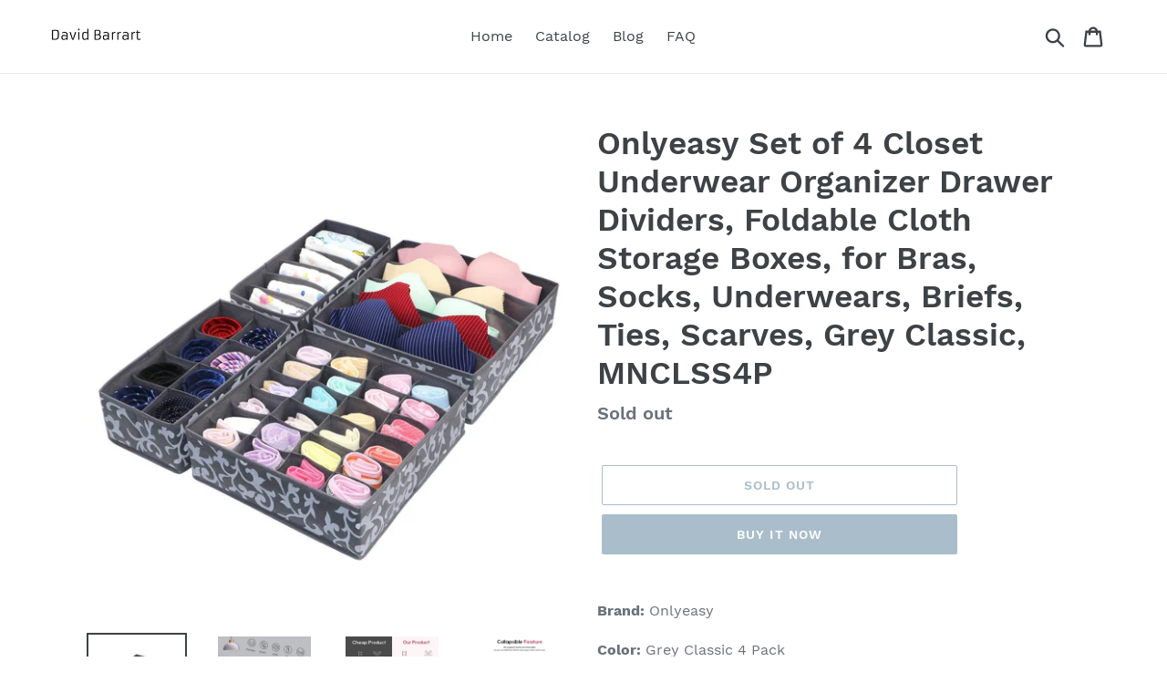

--- FILE ---
content_type: text/html; charset=utf-8
request_url: https://davidbarrart.com/products/onlyeasy-set-of-4-closet-underwear-organizer-drawer-dividers-foldable-cloth-storage-boxes-for-bras-socks-underwears-briefs-ties-scarves-grey-classic-mnclss4p
body_size: 19123
content:
<!doctype html>
<html class="no-js" lang="en">
<head>
  
  <meta name="p:domain_verify" content="371019f188e80eefc0a9bb29c3c7cbb1"/>
  
  <meta charset="utf-8">
  <meta http-equiv="X-UA-Compatible" content="IE=edge,chrome=1">
  <meta name="viewport" content="width=device-width,initial-scale=1">
  <meta name="theme-color" content="#557b97">
  <link rel="canonical" href="https://davidbarrart.com/products/onlyeasy-set-of-4-closet-underwear-organizer-drawer-dividers-foldable-cloth-storage-boxes-for-bras-socks-underwears-briefs-ties-scarves-grey-classic-mnclss4p"><title>Products Onlyeasy Set Of 4 Closet Underwear Organizer Drawer
&ndash; David Barrart</title><meta name="description" content="New onlyeasy set of 4 closet underwear organizer drawer dividers foldable cloth storage boxes for bras socks underwears"><!-- /snippets/social-meta-tags.liquid -->




<meta property="og:site_name" content="David Barrart">
<meta property="og:url" content="https://davidbarrart.com/products/onlyeasy-set-of-4-closet-underwear-organizer-drawer-dividers-foldable-cloth-storage-boxes-for-bras-socks-underwears-briefs-ties-scarves-grey-classic-mnclss4p">
<meta property="og:title" content="Onlyeasy Set of 4 Closet Underwear Organizer Drawer Dividers, Foldable Cloth Storage Boxes, for Bras, Socks, Underwears, Briefs, Ties, Scarves, Grey Classic, MNCLSS4P">
<meta property="og:type" content="product">
<meta property="og:description" content="New onlyeasy set of 4 closet underwear organizer drawer dividers foldable cloth storage boxes for bras socks underwears">

  <meta property="og:price:amount" content="14.99">
  <meta property="og:price:currency" content="USD">

<meta property="og:image" content="http://davidbarrart.com/cdn/shop/products/71bk-I2um7L_1200x1200.jpg?v=1568120360"><meta property="og:image" content="http://davidbarrart.com/cdn/shop/products/71OdEh73w5L_1200x1200.jpg?v=1568120360"><meta property="og:image" content="http://davidbarrart.com/cdn/shop/products/71CJHFEKhbL_1200x1200.jpg?v=1568120360">
<meta property="og:image:secure_url" content="https://davidbarrart.com/cdn/shop/products/71bk-I2um7L_1200x1200.jpg?v=1568120360"><meta property="og:image:secure_url" content="https://davidbarrart.com/cdn/shop/products/71OdEh73w5L_1200x1200.jpg?v=1568120360"><meta property="og:image:secure_url" content="https://davidbarrart.com/cdn/shop/products/71CJHFEKhbL_1200x1200.jpg?v=1568120360">


<meta name="twitter:card" content="summary_large_image">
<meta name="twitter:title" content="Onlyeasy Set of 4 Closet Underwear Organizer Drawer Dividers, Foldable Cloth Storage Boxes, for Bras, Socks, Underwears, Briefs, Ties, Scarves, Grey Classic, MNCLSS4P">
<meta name="twitter:description" content="New onlyeasy set of 4 closet underwear organizer drawer dividers foldable cloth storage boxes for bras socks underwears">


  <link href="//davidbarrart.com/cdn/shop/t/1/assets/theme.scss.css?v=60629414132757664661656106927" rel="stylesheet" type="text/css" media="all" />

  <script>
    var theme = {
      strings: {
        addToCart: "Add to cart",
        soldOut: "Sold out",
        unavailable: "Unavailable",
        regularPrice: "Regular price",
        sale: "Sale",
        showMore: "Show More",
        showLess: "Show Less",
        addressError: "Error looking up that address",
        addressNoResults: "No results for that address",
        addressQueryLimit: "You have exceeded the Google API usage limit. Consider upgrading to a \u003ca href=\"https:\/\/developers.google.com\/maps\/premium\/usage-limits\"\u003ePremium Plan\u003c\/a\u003e.",
        authError: "There was a problem authenticating your Google Maps account.",
        newWindow: "Opens in a new window.",
        external: "Opens external website.",
        newWindowExternal: "Opens external website in a new window.",
        quantityMinimumMessage: "Quantity must be 1 or more",
        unitPrice: "Unit price",
        unitPriceSeparator: "per",
        oneCartCount: "1 item",
        otherCartCount: "[count] items",
        quantityLabel: "Quantity: [count]"
      },
      moneyFormat: "${{amount}}"
    }

    document.documentElement.className = document.documentElement.className.replace('no-js', 'js');
  </script><script src="//davidbarrart.com/cdn/shop/t/1/assets/lazysizes.js?v=94224023136283657951561679897" async="async"></script>
  <script src="//davidbarrart.com/cdn/shop/t/1/assets/vendor.js?v=12001839194546984181561679897" defer="defer"></script>
  <script src="//davidbarrart.com/cdn/shop/t/1/assets/theme.js?v=107203192688088972491561741412" defer="defer"></script>

  <script>window.performance && window.performance.mark && window.performance.mark('shopify.content_for_header.start');</script><meta id="shopify-digital-wallet" name="shopify-digital-wallet" content="/7089848391/digital_wallets/dialog">
<link rel="alternate" type="application/json+oembed" href="https://davidbarrart.com/products/onlyeasy-set-of-4-closet-underwear-organizer-drawer-dividers-foldable-cloth-storage-boxes-for-bras-socks-underwears-briefs-ties-scarves-grey-classic-mnclss4p.oembed">
<script async="async" src="/checkouts/internal/preloads.js?locale=en-US"></script>
<script id="shopify-features" type="application/json">{"accessToken":"1ed59ccbe89e51ebf9c695c260071478","betas":["rich-media-storefront-analytics"],"domain":"davidbarrart.com","predictiveSearch":true,"shopId":7089848391,"locale":"en"}</script>
<script>var Shopify = Shopify || {};
Shopify.shop = "david-barrart.myshopify.com";
Shopify.locale = "en";
Shopify.currency = {"active":"USD","rate":"1.0"};
Shopify.country = "US";
Shopify.theme = {"name":"Debut","id":42261151815,"schema_name":"Debut","schema_version":"12.2.1","theme_store_id":796,"role":"main"};
Shopify.theme.handle = "null";
Shopify.theme.style = {"id":null,"handle":null};
Shopify.cdnHost = "davidbarrart.com/cdn";
Shopify.routes = Shopify.routes || {};
Shopify.routes.root = "/";</script>
<script type="module">!function(o){(o.Shopify=o.Shopify||{}).modules=!0}(window);</script>
<script>!function(o){function n(){var o=[];function n(){o.push(Array.prototype.slice.apply(arguments))}return n.q=o,n}var t=o.Shopify=o.Shopify||{};t.loadFeatures=n(),t.autoloadFeatures=n()}(window);</script>
<script id="shop-js-analytics" type="application/json">{"pageType":"product"}</script>
<script defer="defer" async type="module" src="//davidbarrart.com/cdn/shopifycloud/shop-js/modules/v2/client.init-shop-cart-sync_C5BV16lS.en.esm.js"></script>
<script defer="defer" async type="module" src="//davidbarrart.com/cdn/shopifycloud/shop-js/modules/v2/chunk.common_CygWptCX.esm.js"></script>
<script type="module">
  await import("//davidbarrart.com/cdn/shopifycloud/shop-js/modules/v2/client.init-shop-cart-sync_C5BV16lS.en.esm.js");
await import("//davidbarrart.com/cdn/shopifycloud/shop-js/modules/v2/chunk.common_CygWptCX.esm.js");

  window.Shopify.SignInWithShop?.initShopCartSync?.({"fedCMEnabled":true,"windoidEnabled":true});

</script>
<script id="__st">var __st={"a":7089848391,"offset":-18000,"reqid":"e8b677cc-abaf-4996-9c34-5cfeef8e8d76-1768832268","pageurl":"davidbarrart.com\/products\/onlyeasy-set-of-4-closet-underwear-organizer-drawer-dividers-foldable-cloth-storage-boxes-for-bras-socks-underwears-briefs-ties-scarves-grey-classic-mnclss4p","u":"03ab16f6baa5","p":"product","rtyp":"product","rid":1862073778247};</script>
<script>window.ShopifyPaypalV4VisibilityTracking = true;</script>
<script id="captcha-bootstrap">!function(){'use strict';const t='contact',e='account',n='new_comment',o=[[t,t],['blogs',n],['comments',n],[t,'customer']],c=[[e,'customer_login'],[e,'guest_login'],[e,'recover_customer_password'],[e,'create_customer']],r=t=>t.map((([t,e])=>`form[action*='/${t}']:not([data-nocaptcha='true']) input[name='form_type'][value='${e}']`)).join(','),a=t=>()=>t?[...document.querySelectorAll(t)].map((t=>t.form)):[];function s(){const t=[...o],e=r(t);return a(e)}const i='password',u='form_key',d=['recaptcha-v3-token','g-recaptcha-response','h-captcha-response',i],f=()=>{try{return window.sessionStorage}catch{return}},m='__shopify_v',_=t=>t.elements[u];function p(t,e,n=!1){try{const o=window.sessionStorage,c=JSON.parse(o.getItem(e)),{data:r}=function(t){const{data:e,action:n}=t;return t[m]||n?{data:e,action:n}:{data:t,action:n}}(c);for(const[e,n]of Object.entries(r))t.elements[e]&&(t.elements[e].value=n);n&&o.removeItem(e)}catch(o){console.error('form repopulation failed',{error:o})}}const l='form_type',E='cptcha';function T(t){t.dataset[E]=!0}const w=window,h=w.document,L='Shopify',v='ce_forms',y='captcha';let A=!1;((t,e)=>{const n=(g='f06e6c50-85a8-45c8-87d0-21a2b65856fe',I='https://cdn.shopify.com/shopifycloud/storefront-forms-hcaptcha/ce_storefront_forms_captcha_hcaptcha.v1.5.2.iife.js',D={infoText:'Protected by hCaptcha',privacyText:'Privacy',termsText:'Terms'},(t,e,n)=>{const o=w[L][v],c=o.bindForm;if(c)return c(t,g,e,D).then(n);var r;o.q.push([[t,g,e,D],n]),r=I,A||(h.body.append(Object.assign(h.createElement('script'),{id:'captcha-provider',async:!0,src:r})),A=!0)});var g,I,D;w[L]=w[L]||{},w[L][v]=w[L][v]||{},w[L][v].q=[],w[L][y]=w[L][y]||{},w[L][y].protect=function(t,e){n(t,void 0,e),T(t)},Object.freeze(w[L][y]),function(t,e,n,w,h,L){const[v,y,A,g]=function(t,e,n){const i=e?o:[],u=t?c:[],d=[...i,...u],f=r(d),m=r(i),_=r(d.filter((([t,e])=>n.includes(e))));return[a(f),a(m),a(_),s()]}(w,h,L),I=t=>{const e=t.target;return e instanceof HTMLFormElement?e:e&&e.form},D=t=>v().includes(t);t.addEventListener('submit',(t=>{const e=I(t);if(!e)return;const n=D(e)&&!e.dataset.hcaptchaBound&&!e.dataset.recaptchaBound,o=_(e),c=g().includes(e)&&(!o||!o.value);(n||c)&&t.preventDefault(),c&&!n&&(function(t){try{if(!f())return;!function(t){const e=f();if(!e)return;const n=_(t);if(!n)return;const o=n.value;o&&e.removeItem(o)}(t);const e=Array.from(Array(32),(()=>Math.random().toString(36)[2])).join('');!function(t,e){_(t)||t.append(Object.assign(document.createElement('input'),{type:'hidden',name:u})),t.elements[u].value=e}(t,e),function(t,e){const n=f();if(!n)return;const o=[...t.querySelectorAll(`input[type='${i}']`)].map((({name:t})=>t)),c=[...d,...o],r={};for(const[a,s]of new FormData(t).entries())c.includes(a)||(r[a]=s);n.setItem(e,JSON.stringify({[m]:1,action:t.action,data:r}))}(t,e)}catch(e){console.error('failed to persist form',e)}}(e),e.submit())}));const S=(t,e)=>{t&&!t.dataset[E]&&(n(t,e.some((e=>e===t))),T(t))};for(const o of['focusin','change'])t.addEventListener(o,(t=>{const e=I(t);D(e)&&S(e,y())}));const B=e.get('form_key'),M=e.get(l),P=B&&M;t.addEventListener('DOMContentLoaded',(()=>{const t=y();if(P)for(const e of t)e.elements[l].value===M&&p(e,B);[...new Set([...A(),...v().filter((t=>'true'===t.dataset.shopifyCaptcha))])].forEach((e=>S(e,t)))}))}(h,new URLSearchParams(w.location.search),n,t,e,['guest_login'])})(!0,!0)}();</script>
<script integrity="sha256-4kQ18oKyAcykRKYeNunJcIwy7WH5gtpwJnB7kiuLZ1E=" data-source-attribution="shopify.loadfeatures" defer="defer" src="//davidbarrart.com/cdn/shopifycloud/storefront/assets/storefront/load_feature-a0a9edcb.js" crossorigin="anonymous"></script>
<script data-source-attribution="shopify.dynamic_checkout.dynamic.init">var Shopify=Shopify||{};Shopify.PaymentButton=Shopify.PaymentButton||{isStorefrontPortableWallets:!0,init:function(){window.Shopify.PaymentButton.init=function(){};var t=document.createElement("script");t.src="https://davidbarrart.com/cdn/shopifycloud/portable-wallets/latest/portable-wallets.en.js",t.type="module",document.head.appendChild(t)}};
</script>
<script data-source-attribution="shopify.dynamic_checkout.buyer_consent">
  function portableWalletsHideBuyerConsent(e){var t=document.getElementById("shopify-buyer-consent"),n=document.getElementById("shopify-subscription-policy-button");t&&n&&(t.classList.add("hidden"),t.setAttribute("aria-hidden","true"),n.removeEventListener("click",e))}function portableWalletsShowBuyerConsent(e){var t=document.getElementById("shopify-buyer-consent"),n=document.getElementById("shopify-subscription-policy-button");t&&n&&(t.classList.remove("hidden"),t.removeAttribute("aria-hidden"),n.addEventListener("click",e))}window.Shopify?.PaymentButton&&(window.Shopify.PaymentButton.hideBuyerConsent=portableWalletsHideBuyerConsent,window.Shopify.PaymentButton.showBuyerConsent=portableWalletsShowBuyerConsent);
</script>
<script>
  function portableWalletsCleanup(e){e&&e.src&&console.error("Failed to load portable wallets script "+e.src);var t=document.querySelectorAll("shopify-accelerated-checkout .shopify-payment-button__skeleton, shopify-accelerated-checkout-cart .wallet-cart-button__skeleton"),e=document.getElementById("shopify-buyer-consent");for(let e=0;e<t.length;e++)t[e].remove();e&&e.remove()}function portableWalletsNotLoadedAsModule(e){e instanceof ErrorEvent&&"string"==typeof e.message&&e.message.includes("import.meta")&&"string"==typeof e.filename&&e.filename.includes("portable-wallets")&&(window.removeEventListener("error",portableWalletsNotLoadedAsModule),window.Shopify.PaymentButton.failedToLoad=e,"loading"===document.readyState?document.addEventListener("DOMContentLoaded",window.Shopify.PaymentButton.init):window.Shopify.PaymentButton.init())}window.addEventListener("error",portableWalletsNotLoadedAsModule);
</script>

<script type="module" src="https://davidbarrart.com/cdn/shopifycloud/portable-wallets/latest/portable-wallets.en.js" onError="portableWalletsCleanup(this)" crossorigin="anonymous"></script>
<script nomodule>
  document.addEventListener("DOMContentLoaded", portableWalletsCleanup);
</script>

<link id="shopify-accelerated-checkout-styles" rel="stylesheet" media="screen" href="https://davidbarrart.com/cdn/shopifycloud/portable-wallets/latest/accelerated-checkout.css" crossorigin="anonymous">
<style id="shopify-accelerated-checkout-cart">
        #shopify-buyer-consent {
  margin-top: 1em;
  display: inline-block;
  width: 100%;
}

#shopify-buyer-consent.hidden {
  display: none;
}

#shopify-subscription-policy-button {
  background: none;
  border: none;
  padding: 0;
  text-decoration: underline;
  font-size: inherit;
  cursor: pointer;
}

#shopify-subscription-policy-button::before {
  box-shadow: none;
}

      </style>

<script>window.performance && window.performance.mark && window.performance.mark('shopify.content_for_header.end');</script>
<link href="https://monorail-edge.shopifysvc.com" rel="dns-prefetch">
<script>(function(){if ("sendBeacon" in navigator && "performance" in window) {try {var session_token_from_headers = performance.getEntriesByType('navigation')[0].serverTiming.find(x => x.name == '_s').description;} catch {var session_token_from_headers = undefined;}var session_cookie_matches = document.cookie.match(/_shopify_s=([^;]*)/);var session_token_from_cookie = session_cookie_matches && session_cookie_matches.length === 2 ? session_cookie_matches[1] : "";var session_token = session_token_from_headers || session_token_from_cookie || "";function handle_abandonment_event(e) {var entries = performance.getEntries().filter(function(entry) {return /monorail-edge.shopifysvc.com/.test(entry.name);});if (!window.abandonment_tracked && entries.length === 0) {window.abandonment_tracked = true;var currentMs = Date.now();var navigation_start = performance.timing.navigationStart;var payload = {shop_id: 7089848391,url: window.location.href,navigation_start,duration: currentMs - navigation_start,session_token,page_type: "product"};window.navigator.sendBeacon("https://monorail-edge.shopifysvc.com/v1/produce", JSON.stringify({schema_id: "online_store_buyer_site_abandonment/1.1",payload: payload,metadata: {event_created_at_ms: currentMs,event_sent_at_ms: currentMs}}));}}window.addEventListener('pagehide', handle_abandonment_event);}}());</script>
<script id="web-pixels-manager-setup">(function e(e,d,r,n,o){if(void 0===o&&(o={}),!Boolean(null===(a=null===(i=window.Shopify)||void 0===i?void 0:i.analytics)||void 0===a?void 0:a.replayQueue)){var i,a;window.Shopify=window.Shopify||{};var t=window.Shopify;t.analytics=t.analytics||{};var s=t.analytics;s.replayQueue=[],s.publish=function(e,d,r){return s.replayQueue.push([e,d,r]),!0};try{self.performance.mark("wpm:start")}catch(e){}var l=function(){var e={modern:/Edge?\/(1{2}[4-9]|1[2-9]\d|[2-9]\d{2}|\d{4,})\.\d+(\.\d+|)|Firefox\/(1{2}[4-9]|1[2-9]\d|[2-9]\d{2}|\d{4,})\.\d+(\.\d+|)|Chrom(ium|e)\/(9{2}|\d{3,})\.\d+(\.\d+|)|(Maci|X1{2}).+ Version\/(15\.\d+|(1[6-9]|[2-9]\d|\d{3,})\.\d+)([,.]\d+|)( \(\w+\)|)( Mobile\/\w+|) Safari\/|Chrome.+OPR\/(9{2}|\d{3,})\.\d+\.\d+|(CPU[ +]OS|iPhone[ +]OS|CPU[ +]iPhone|CPU IPhone OS|CPU iPad OS)[ +]+(15[._]\d+|(1[6-9]|[2-9]\d|\d{3,})[._]\d+)([._]\d+|)|Android:?[ /-](13[3-9]|1[4-9]\d|[2-9]\d{2}|\d{4,})(\.\d+|)(\.\d+|)|Android.+Firefox\/(13[5-9]|1[4-9]\d|[2-9]\d{2}|\d{4,})\.\d+(\.\d+|)|Android.+Chrom(ium|e)\/(13[3-9]|1[4-9]\d|[2-9]\d{2}|\d{4,})\.\d+(\.\d+|)|SamsungBrowser\/([2-9]\d|\d{3,})\.\d+/,legacy:/Edge?\/(1[6-9]|[2-9]\d|\d{3,})\.\d+(\.\d+|)|Firefox\/(5[4-9]|[6-9]\d|\d{3,})\.\d+(\.\d+|)|Chrom(ium|e)\/(5[1-9]|[6-9]\d|\d{3,})\.\d+(\.\d+|)([\d.]+$|.*Safari\/(?![\d.]+ Edge\/[\d.]+$))|(Maci|X1{2}).+ Version\/(10\.\d+|(1[1-9]|[2-9]\d|\d{3,})\.\d+)([,.]\d+|)( \(\w+\)|)( Mobile\/\w+|) Safari\/|Chrome.+OPR\/(3[89]|[4-9]\d|\d{3,})\.\d+\.\d+|(CPU[ +]OS|iPhone[ +]OS|CPU[ +]iPhone|CPU IPhone OS|CPU iPad OS)[ +]+(10[._]\d+|(1[1-9]|[2-9]\d|\d{3,})[._]\d+)([._]\d+|)|Android:?[ /-](13[3-9]|1[4-9]\d|[2-9]\d{2}|\d{4,})(\.\d+|)(\.\d+|)|Mobile Safari.+OPR\/([89]\d|\d{3,})\.\d+\.\d+|Android.+Firefox\/(13[5-9]|1[4-9]\d|[2-9]\d{2}|\d{4,})\.\d+(\.\d+|)|Android.+Chrom(ium|e)\/(13[3-9]|1[4-9]\d|[2-9]\d{2}|\d{4,})\.\d+(\.\d+|)|Android.+(UC? ?Browser|UCWEB|U3)[ /]?(15\.([5-9]|\d{2,})|(1[6-9]|[2-9]\d|\d{3,})\.\d+)\.\d+|SamsungBrowser\/(5\.\d+|([6-9]|\d{2,})\.\d+)|Android.+MQ{2}Browser\/(14(\.(9|\d{2,})|)|(1[5-9]|[2-9]\d|\d{3,})(\.\d+|))(\.\d+|)|K[Aa][Ii]OS\/(3\.\d+|([4-9]|\d{2,})\.\d+)(\.\d+|)/},d=e.modern,r=e.legacy,n=navigator.userAgent;return n.match(d)?"modern":n.match(r)?"legacy":"unknown"}(),u="modern"===l?"modern":"legacy",c=(null!=n?n:{modern:"",legacy:""})[u],f=function(e){return[e.baseUrl,"/wpm","/b",e.hashVersion,"modern"===e.buildTarget?"m":"l",".js"].join("")}({baseUrl:d,hashVersion:r,buildTarget:u}),m=function(e){var d=e.version,r=e.bundleTarget,n=e.surface,o=e.pageUrl,i=e.monorailEndpoint;return{emit:function(e){var a=e.status,t=e.errorMsg,s=(new Date).getTime(),l=JSON.stringify({metadata:{event_sent_at_ms:s},events:[{schema_id:"web_pixels_manager_load/3.1",payload:{version:d,bundle_target:r,page_url:o,status:a,surface:n,error_msg:t},metadata:{event_created_at_ms:s}}]});if(!i)return console&&console.warn&&console.warn("[Web Pixels Manager] No Monorail endpoint provided, skipping logging."),!1;try{return self.navigator.sendBeacon.bind(self.navigator)(i,l)}catch(e){}var u=new XMLHttpRequest;try{return u.open("POST",i,!0),u.setRequestHeader("Content-Type","text/plain"),u.send(l),!0}catch(e){return console&&console.warn&&console.warn("[Web Pixels Manager] Got an unhandled error while logging to Monorail."),!1}}}}({version:r,bundleTarget:l,surface:e.surface,pageUrl:self.location.href,monorailEndpoint:e.monorailEndpoint});try{o.browserTarget=l,function(e){var d=e.src,r=e.async,n=void 0===r||r,o=e.onload,i=e.onerror,a=e.sri,t=e.scriptDataAttributes,s=void 0===t?{}:t,l=document.createElement("script"),u=document.querySelector("head"),c=document.querySelector("body");if(l.async=n,l.src=d,a&&(l.integrity=a,l.crossOrigin="anonymous"),s)for(var f in s)if(Object.prototype.hasOwnProperty.call(s,f))try{l.dataset[f]=s[f]}catch(e){}if(o&&l.addEventListener("load",o),i&&l.addEventListener("error",i),u)u.appendChild(l);else{if(!c)throw new Error("Did not find a head or body element to append the script");c.appendChild(l)}}({src:f,async:!0,onload:function(){if(!function(){var e,d;return Boolean(null===(d=null===(e=window.Shopify)||void 0===e?void 0:e.analytics)||void 0===d?void 0:d.initialized)}()){var d=window.webPixelsManager.init(e)||void 0;if(d){var r=window.Shopify.analytics;r.replayQueue.forEach((function(e){var r=e[0],n=e[1],o=e[2];d.publishCustomEvent(r,n,o)})),r.replayQueue=[],r.publish=d.publishCustomEvent,r.visitor=d.visitor,r.initialized=!0}}},onerror:function(){return m.emit({status:"failed",errorMsg:"".concat(f," has failed to load")})},sri:function(e){var d=/^sha384-[A-Za-z0-9+/=]+$/;return"string"==typeof e&&d.test(e)}(c)?c:"",scriptDataAttributes:o}),m.emit({status:"loading"})}catch(e){m.emit({status:"failed",errorMsg:(null==e?void 0:e.message)||"Unknown error"})}}})({shopId: 7089848391,storefrontBaseUrl: "https://davidbarrart.com",extensionsBaseUrl: "https://extensions.shopifycdn.com/cdn/shopifycloud/web-pixels-manager",monorailEndpoint: "https://monorail-edge.shopifysvc.com/unstable/produce_batch",surface: "storefront-renderer",enabledBetaFlags: ["2dca8a86"],webPixelsConfigList: [{"id":"shopify-app-pixel","configuration":"{}","eventPayloadVersion":"v1","runtimeContext":"STRICT","scriptVersion":"0450","apiClientId":"shopify-pixel","type":"APP","privacyPurposes":["ANALYTICS","MARKETING"]},{"id":"shopify-custom-pixel","eventPayloadVersion":"v1","runtimeContext":"LAX","scriptVersion":"0450","apiClientId":"shopify-pixel","type":"CUSTOM","privacyPurposes":["ANALYTICS","MARKETING"]}],isMerchantRequest: false,initData: {"shop":{"name":"David Barrart","paymentSettings":{"currencyCode":"USD"},"myshopifyDomain":"david-barrart.myshopify.com","countryCode":"US","storefrontUrl":"https:\/\/davidbarrart.com"},"customer":null,"cart":null,"checkout":null,"productVariants":[{"price":{"amount":14.99,"currencyCode":"USD"},"product":{"title":"Onlyeasy Set of 4 Closet Underwear Organizer Drawer Dividers, Foldable Cloth Storage Boxes, for Bras, Socks, Underwears, Briefs, Ties, Scarves, Grey Classic, MNCLSS4P","vendor":"Amazon","id":"1862073778247","untranslatedTitle":"Onlyeasy Set of 4 Closet Underwear Organizer Drawer Dividers, Foldable Cloth Storage Boxes, for Bras, Socks, Underwears, Briefs, Ties, Scarves, Grey Classic, MNCLSS4P","url":"\/products\/onlyeasy-set-of-4-closet-underwear-organizer-drawer-dividers-foldable-cloth-storage-boxes-for-bras-socks-underwears-briefs-ties-scarves-grey-classic-mnclss4p","type":""},"id":"17887378767943","image":{"src":"\/\/davidbarrart.com\/cdn\/shop\/products\/71bk-I2um7L.jpg?v=1568120360"},"sku":"B07RZP242F","title":"Default Title","untranslatedTitle":"Default Title"}],"purchasingCompany":null},},"https://davidbarrart.com/cdn","fcfee988w5aeb613cpc8e4bc33m6693e112",{"modern":"","legacy":""},{"shopId":"7089848391","storefrontBaseUrl":"https:\/\/davidbarrart.com","extensionBaseUrl":"https:\/\/extensions.shopifycdn.com\/cdn\/shopifycloud\/web-pixels-manager","surface":"storefront-renderer","enabledBetaFlags":"[\"2dca8a86\"]","isMerchantRequest":"false","hashVersion":"fcfee988w5aeb613cpc8e4bc33m6693e112","publish":"custom","events":"[[\"page_viewed\",{}],[\"product_viewed\",{\"productVariant\":{\"price\":{\"amount\":14.99,\"currencyCode\":\"USD\"},\"product\":{\"title\":\"Onlyeasy Set of 4 Closet Underwear Organizer Drawer Dividers, Foldable Cloth Storage Boxes, for Bras, Socks, Underwears, Briefs, Ties, Scarves, Grey Classic, MNCLSS4P\",\"vendor\":\"Amazon\",\"id\":\"1862073778247\",\"untranslatedTitle\":\"Onlyeasy Set of 4 Closet Underwear Organizer Drawer Dividers, Foldable Cloth Storage Boxes, for Bras, Socks, Underwears, Briefs, Ties, Scarves, Grey Classic, MNCLSS4P\",\"url\":\"\/products\/onlyeasy-set-of-4-closet-underwear-organizer-drawer-dividers-foldable-cloth-storage-boxes-for-bras-socks-underwears-briefs-ties-scarves-grey-classic-mnclss4p\",\"type\":\"\"},\"id\":\"17887378767943\",\"image\":{\"src\":\"\/\/davidbarrart.com\/cdn\/shop\/products\/71bk-I2um7L.jpg?v=1568120360\"},\"sku\":\"B07RZP242F\",\"title\":\"Default Title\",\"untranslatedTitle\":\"Default Title\"}}]]"});</script><script>
  window.ShopifyAnalytics = window.ShopifyAnalytics || {};
  window.ShopifyAnalytics.meta = window.ShopifyAnalytics.meta || {};
  window.ShopifyAnalytics.meta.currency = 'USD';
  var meta = {"product":{"id":1862073778247,"gid":"gid:\/\/shopify\/Product\/1862073778247","vendor":"Amazon","type":"","handle":"onlyeasy-set-of-4-closet-underwear-organizer-drawer-dividers-foldable-cloth-storage-boxes-for-bras-socks-underwears-briefs-ties-scarves-grey-classic-mnclss4p","variants":[{"id":17887378767943,"price":1499,"name":"Onlyeasy Set of 4 Closet Underwear Organizer Drawer Dividers, Foldable Cloth Storage Boxes, for Bras, Socks, Underwears, Briefs, Ties, Scarves, Grey Classic, MNCLSS4P","public_title":null,"sku":"B07RZP242F"}],"remote":false},"page":{"pageType":"product","resourceType":"product","resourceId":1862073778247,"requestId":"e8b677cc-abaf-4996-9c34-5cfeef8e8d76-1768832268"}};
  for (var attr in meta) {
    window.ShopifyAnalytics.meta[attr] = meta[attr];
  }
</script>
<script class="analytics">
  (function () {
    var customDocumentWrite = function(content) {
      var jquery = null;

      if (window.jQuery) {
        jquery = window.jQuery;
      } else if (window.Checkout && window.Checkout.$) {
        jquery = window.Checkout.$;
      }

      if (jquery) {
        jquery('body').append(content);
      }
    };

    var hasLoggedConversion = function(token) {
      if (token) {
        return document.cookie.indexOf('loggedConversion=' + token) !== -1;
      }
      return false;
    }

    var setCookieIfConversion = function(token) {
      if (token) {
        var twoMonthsFromNow = new Date(Date.now());
        twoMonthsFromNow.setMonth(twoMonthsFromNow.getMonth() + 2);

        document.cookie = 'loggedConversion=' + token + '; expires=' + twoMonthsFromNow;
      }
    }

    var trekkie = window.ShopifyAnalytics.lib = window.trekkie = window.trekkie || [];
    if (trekkie.integrations) {
      return;
    }
    trekkie.methods = [
      'identify',
      'page',
      'ready',
      'track',
      'trackForm',
      'trackLink'
    ];
    trekkie.factory = function(method) {
      return function() {
        var args = Array.prototype.slice.call(arguments);
        args.unshift(method);
        trekkie.push(args);
        return trekkie;
      };
    };
    for (var i = 0; i < trekkie.methods.length; i++) {
      var key = trekkie.methods[i];
      trekkie[key] = trekkie.factory(key);
    }
    trekkie.load = function(config) {
      trekkie.config = config || {};
      trekkie.config.initialDocumentCookie = document.cookie;
      var first = document.getElementsByTagName('script')[0];
      var script = document.createElement('script');
      script.type = 'text/javascript';
      script.onerror = function(e) {
        var scriptFallback = document.createElement('script');
        scriptFallback.type = 'text/javascript';
        scriptFallback.onerror = function(error) {
                var Monorail = {
      produce: function produce(monorailDomain, schemaId, payload) {
        var currentMs = new Date().getTime();
        var event = {
          schema_id: schemaId,
          payload: payload,
          metadata: {
            event_created_at_ms: currentMs,
            event_sent_at_ms: currentMs
          }
        };
        return Monorail.sendRequest("https://" + monorailDomain + "/v1/produce", JSON.stringify(event));
      },
      sendRequest: function sendRequest(endpointUrl, payload) {
        // Try the sendBeacon API
        if (window && window.navigator && typeof window.navigator.sendBeacon === 'function' && typeof window.Blob === 'function' && !Monorail.isIos12()) {
          var blobData = new window.Blob([payload], {
            type: 'text/plain'
          });

          if (window.navigator.sendBeacon(endpointUrl, blobData)) {
            return true;
          } // sendBeacon was not successful

        } // XHR beacon

        var xhr = new XMLHttpRequest();

        try {
          xhr.open('POST', endpointUrl);
          xhr.setRequestHeader('Content-Type', 'text/plain');
          xhr.send(payload);
        } catch (e) {
          console.log(e);
        }

        return false;
      },
      isIos12: function isIos12() {
        return window.navigator.userAgent.lastIndexOf('iPhone; CPU iPhone OS 12_') !== -1 || window.navigator.userAgent.lastIndexOf('iPad; CPU OS 12_') !== -1;
      }
    };
    Monorail.produce('monorail-edge.shopifysvc.com',
      'trekkie_storefront_load_errors/1.1',
      {shop_id: 7089848391,
      theme_id: 42261151815,
      app_name: "storefront",
      context_url: window.location.href,
      source_url: "//davidbarrart.com/cdn/s/trekkie.storefront.cd680fe47e6c39ca5d5df5f0a32d569bc48c0f27.min.js"});

        };
        scriptFallback.async = true;
        scriptFallback.src = '//davidbarrart.com/cdn/s/trekkie.storefront.cd680fe47e6c39ca5d5df5f0a32d569bc48c0f27.min.js';
        first.parentNode.insertBefore(scriptFallback, first);
      };
      script.async = true;
      script.src = '//davidbarrart.com/cdn/s/trekkie.storefront.cd680fe47e6c39ca5d5df5f0a32d569bc48c0f27.min.js';
      first.parentNode.insertBefore(script, first);
    };
    trekkie.load(
      {"Trekkie":{"appName":"storefront","development":false,"defaultAttributes":{"shopId":7089848391,"isMerchantRequest":null,"themeId":42261151815,"themeCityHash":"317733052157325542","contentLanguage":"en","currency":"USD","eventMetadataId":"575a2661-d524-4c23-9d97-52facfd4d162"},"isServerSideCookieWritingEnabled":true,"monorailRegion":"shop_domain","enabledBetaFlags":["65f19447"]},"Session Attribution":{},"S2S":{"facebookCapiEnabled":false,"source":"trekkie-storefront-renderer","apiClientId":580111}}
    );

    var loaded = false;
    trekkie.ready(function() {
      if (loaded) return;
      loaded = true;

      window.ShopifyAnalytics.lib = window.trekkie;

      var originalDocumentWrite = document.write;
      document.write = customDocumentWrite;
      try { window.ShopifyAnalytics.merchantGoogleAnalytics.call(this); } catch(error) {};
      document.write = originalDocumentWrite;

      window.ShopifyAnalytics.lib.page(null,{"pageType":"product","resourceType":"product","resourceId":1862073778247,"requestId":"e8b677cc-abaf-4996-9c34-5cfeef8e8d76-1768832268","shopifyEmitted":true});

      var match = window.location.pathname.match(/checkouts\/(.+)\/(thank_you|post_purchase)/)
      var token = match? match[1]: undefined;
      if (!hasLoggedConversion(token)) {
        setCookieIfConversion(token);
        window.ShopifyAnalytics.lib.track("Viewed Product",{"currency":"USD","variantId":17887378767943,"productId":1862073778247,"productGid":"gid:\/\/shopify\/Product\/1862073778247","name":"Onlyeasy Set of 4 Closet Underwear Organizer Drawer Dividers, Foldable Cloth Storage Boxes, for Bras, Socks, Underwears, Briefs, Ties, Scarves, Grey Classic, MNCLSS4P","price":"14.99","sku":"B07RZP242F","brand":"Amazon","variant":null,"category":"","nonInteraction":true,"remote":false},undefined,undefined,{"shopifyEmitted":true});
      window.ShopifyAnalytics.lib.track("monorail:\/\/trekkie_storefront_viewed_product\/1.1",{"currency":"USD","variantId":17887378767943,"productId":1862073778247,"productGid":"gid:\/\/shopify\/Product\/1862073778247","name":"Onlyeasy Set of 4 Closet Underwear Organizer Drawer Dividers, Foldable Cloth Storage Boxes, for Bras, Socks, Underwears, Briefs, Ties, Scarves, Grey Classic, MNCLSS4P","price":"14.99","sku":"B07RZP242F","brand":"Amazon","variant":null,"category":"","nonInteraction":true,"remote":false,"referer":"https:\/\/davidbarrart.com\/products\/onlyeasy-set-of-4-closet-underwear-organizer-drawer-dividers-foldable-cloth-storage-boxes-for-bras-socks-underwears-briefs-ties-scarves-grey-classic-mnclss4p"});
      }
    });


        var eventsListenerScript = document.createElement('script');
        eventsListenerScript.async = true;
        eventsListenerScript.src = "//davidbarrart.com/cdn/shopifycloud/storefront/assets/shop_events_listener-3da45d37.js";
        document.getElementsByTagName('head')[0].appendChild(eventsListenerScript);

})();</script>
<script
  defer
  src="https://davidbarrart.com/cdn/shopifycloud/perf-kit/shopify-perf-kit-3.0.4.min.js"
  data-application="storefront-renderer"
  data-shop-id="7089848391"
  data-render-region="gcp-us-central1"
  data-page-type="product"
  data-theme-instance-id="42261151815"
  data-theme-name="Debut"
  data-theme-version="12.2.1"
  data-monorail-region="shop_domain"
  data-resource-timing-sampling-rate="10"
  data-shs="true"
  data-shs-beacon="true"
  data-shs-export-with-fetch="true"
  data-shs-logs-sample-rate="1"
  data-shs-beacon-endpoint="https://davidbarrart.com/api/collect"
></script>
</head>

<body class="template-product">

  <a class="in-page-link visually-hidden skip-link" href="#MainContent">Skip to content</a>

  <div id="SearchDrawer" class="search-bar drawer drawer--top" role="dialog" aria-modal="true" aria-label="Search">
    <div class="search-bar__table">
      <div class="search-bar__table-cell search-bar__form-wrapper">
        <form class="search search-bar__form" action="/search" method="get" role="search">
          <input class="search__input search-bar__input" type="search" name="q" value="" placeholder="Search" aria-label="Search">
          <button class="search-bar__submit search__submit btn--link" type="submit">
            <svg aria-hidden="true" focusable="false" role="presentation" class="icon icon-search" viewBox="0 0 37 40"><path d="M35.6 36l-9.8-9.8c4.1-5.4 3.6-13.2-1.3-18.1-5.4-5.4-14.2-5.4-19.7 0-5.4 5.4-5.4 14.2 0 19.7 2.6 2.6 6.1 4.1 9.8 4.1 3 0 5.9-1 8.3-2.8l9.8 9.8c.4.4.9.6 1.4.6s1-.2 1.4-.6c.9-.9.9-2.1.1-2.9zm-20.9-8.2c-2.6 0-5.1-1-7-2.9-3.9-3.9-3.9-10.1 0-14C9.6 9 12.2 8 14.7 8s5.1 1 7 2.9c3.9 3.9 3.9 10.1 0 14-1.9 1.9-4.4 2.9-7 2.9z"/></svg>
            <span class="icon__fallback-text">Submit</span>
          </button>
        </form>
      </div>
      <div class="search-bar__table-cell text-right">
        <button type="button" class="btn--link search-bar__close js-drawer-close">
          <svg aria-hidden="true" focusable="false" role="presentation" class="icon icon-close" viewBox="0 0 40 40"><path d="M23.868 20.015L39.117 4.78c1.11-1.108 1.11-2.77 0-3.877-1.109-1.108-2.773-1.108-3.882 0L19.986 16.137 4.737.904C3.628-.204 1.965-.204.856.904c-1.11 1.108-1.11 2.77 0 3.877l15.249 15.234L.855 35.248c-1.108 1.108-1.108 2.77 0 3.877.555.554 1.248.831 1.942.831s1.386-.277 1.94-.83l15.25-15.234 15.248 15.233c.555.554 1.248.831 1.941.831s1.387-.277 1.941-.83c1.11-1.109 1.11-2.77 0-3.878L23.868 20.015z" class="layer"/></svg>
          <span class="icon__fallback-text">Close search</span>
        </button>
      </div>
    </div>
  </div>

  <style data-shopify>

  .cart-popup {
    box-shadow: 1px 1px 10px 2px rgba(232, 233, 235, 0.5);
  }</style><div class="cart-popup-wrapper cart-popup-wrapper--hidden" role="dialog" aria-modal="true" aria-labelledby="CartPopupHeading" data-cart-popup-wrapper>
  <div class="cart-popup" data-cart-popup tabindex="-1">
    <h2 id="CartPopupHeading" class="cart-popup__heading">Just added to your cart</h2>
    <button class="cart-popup__close" aria-label="Close" data-cart-popup-close><svg aria-hidden="true" focusable="false" role="presentation" class="icon icon-close" viewBox="0 0 40 40"><path d="M23.868 20.015L39.117 4.78c1.11-1.108 1.11-2.77 0-3.877-1.109-1.108-2.773-1.108-3.882 0L19.986 16.137 4.737.904C3.628-.204 1.965-.204.856.904c-1.11 1.108-1.11 2.77 0 3.877l15.249 15.234L.855 35.248c-1.108 1.108-1.108 2.77 0 3.877.555.554 1.248.831 1.942.831s1.386-.277 1.94-.83l15.25-15.234 15.248 15.233c.555.554 1.248.831 1.941.831s1.387-.277 1.941-.83c1.11-1.109 1.11-2.77 0-3.878L23.868 20.015z" class="layer"/></svg></button>

    <div class="cart-popup-item">
      <div class="cart-popup-item__image-wrapper hide" data-cart-popup-image-wrapper>
        <div class="cart-popup-item__image-placeholder" data-cart-popup-image-placeholder>
          <div class="placeholder-background placeholder-background--animation"></div>
        </div>
      </div>
      <div class="cart-popup-item__description">
        <div>
          <div class="cart-popup-item__title" data-cart-popup-title></div>
          <ul class="product-details" aria-label="Product details" data-cart-popup-product-details></ul>
        </div>
        <div class="cart-popup-item__quantity">
          <span class="visually-hidden" data-cart-popup-quantity-label></span>
          <span aria-hidden="true">Qty:</span>
          <span aria-hidden="true" data-cart-popup-quantity></span>
        </div>
      </div>
    </div>

    <a href="/cart" class="cart-popup__cta-link btn btn--secondary-accent">
      View cart (<span data-cart-popup-cart-quantity></span>)
    </a>

    <div class="cart-popup__dismiss">
      <button class="cart-popup__dismiss-button text-link text-link--accent" data-cart-popup-dismiss>
        Continue shopping
      </button>
    </div>
  </div>
</div>


  <div id="shopify-section-header" class="shopify-section">

<div data-section-id="header" data-section-type="header-section">
  

  <header class="site-header border-bottom logo--left" role="banner">
    <div class="grid grid--no-gutters grid--table site-header__mobile-nav">
      

      <div class="grid__item medium-up--one-quarter logo-align--left">
        
        
          <div class="h2 site-header__logo">
        
          
<a href="/" class="site-header__logo-image">
              
              <img class="lazyload js"
                   src="//davidbarrart.com/cdn/shop/files/David_Barrart_Armata_300x300.png?v=1613786967"
                   data-src="//davidbarrart.com/cdn/shop/files/David_Barrart_Armata_{width}x.png?v=1613786967"
                   data-widths="[180, 360, 540, 720, 900, 1080, 1296, 1512, 1728, 2048]"
                   data-aspectratio="3.240506329113924"
                   data-sizes="auto"
                   alt="David Barrart"
                   style="max-width: 100px">
              <noscript>
                
                <img src="//davidbarrart.com/cdn/shop/files/David_Barrart_Armata_100x.png?v=1613786967"
                     srcset="//davidbarrart.com/cdn/shop/files/David_Barrart_Armata_100x.png?v=1613786967 1x, //davidbarrart.com/cdn/shop/files/David_Barrart_Armata_100x@2x.png?v=1613786967 2x"
                     alt="David Barrart"
                     style="max-width: 100px;">
              </noscript>
            </a>
          
        
          </div>
        
      </div>

      
        <nav class="grid__item medium-up--one-half small--hide" id="AccessibleNav" role="navigation">
          <ul class="site-nav list--inline " id="SiteNav">
  



    
      <li >
        <a href="/"
          class="site-nav__link site-nav__link--main"
          
        >
          <span class="site-nav__label">Home</span>
        </a>
      </li>
    
  



    
      <li >
        <a href="/collections/all"
          class="site-nav__link site-nav__link--main"
          
        >
          <span class="site-nav__label">Catalog</span>
        </a>
      </li>
    
  



    
      <li >
        <a href="/blogs/news"
          class="site-nav__link site-nav__link--main"
          
        >
          <span class="site-nav__label">Blog</span>
        </a>
      </li>
    
  



    
      <li >
        <a href="/pages/frequently-asked-questions"
          class="site-nav__link site-nav__link--main"
          
        >
          <span class="site-nav__label">FAQ</span>
        </a>
      </li>
    
  
</ul>

        </nav>
      

      <div class="grid__item medium-up--one-quarter text-right site-header__icons">
        <div class="site-header__icons-wrapper">
          <div class="site-header__search site-header__icon">
            <form action="/search" method="get" class="search-header search" role="search">
  <input class="search-header__input search__input"
    type="search"
    name="q"
    placeholder="Search"
    aria-label="Search">
  <button class="search-header__submit search__submit btn--link site-header__icon" type="submit">
    <svg aria-hidden="true" focusable="false" role="presentation" class="icon icon-search" viewBox="0 0 37 40"><path d="M35.6 36l-9.8-9.8c4.1-5.4 3.6-13.2-1.3-18.1-5.4-5.4-14.2-5.4-19.7 0-5.4 5.4-5.4 14.2 0 19.7 2.6 2.6 6.1 4.1 9.8 4.1 3 0 5.9-1 8.3-2.8l9.8 9.8c.4.4.9.6 1.4.6s1-.2 1.4-.6c.9-.9.9-2.1.1-2.9zm-20.9-8.2c-2.6 0-5.1-1-7-2.9-3.9-3.9-3.9-10.1 0-14C9.6 9 12.2 8 14.7 8s5.1 1 7 2.9c3.9 3.9 3.9 10.1 0 14-1.9 1.9-4.4 2.9-7 2.9z"/></svg>
    <span class="icon__fallback-text">Submit</span>
  </button>
</form>

          </div>

          <button type="button" class="btn--link site-header__icon site-header__search-toggle js-drawer-open-top">
            <svg aria-hidden="true" focusable="false" role="presentation" class="icon icon-search" viewBox="0 0 37 40"><path d="M35.6 36l-9.8-9.8c4.1-5.4 3.6-13.2-1.3-18.1-5.4-5.4-14.2-5.4-19.7 0-5.4 5.4-5.4 14.2 0 19.7 2.6 2.6 6.1 4.1 9.8 4.1 3 0 5.9-1 8.3-2.8l9.8 9.8c.4.4.9.6 1.4.6s1-.2 1.4-.6c.9-.9.9-2.1.1-2.9zm-20.9-8.2c-2.6 0-5.1-1-7-2.9-3.9-3.9-3.9-10.1 0-14C9.6 9 12.2 8 14.7 8s5.1 1 7 2.9c3.9 3.9 3.9 10.1 0 14-1.9 1.9-4.4 2.9-7 2.9z"/></svg>
            <span class="icon__fallback-text">Search</span>
          </button>

          

          <a href="/cart" class="site-header__icon site-header__cart">
            <svg aria-hidden="true" focusable="false" role="presentation" class="icon icon-cart" viewBox="0 0 37 40"><path d="M36.5 34.8L33.3 8h-5.9C26.7 3.9 23 .8 18.5.8S10.3 3.9 9.6 8H3.7L.5 34.8c-.2 1.5.4 2.4.9 3 .5.5 1.4 1.2 3.1 1.2h28c1.3 0 2.4-.4 3.1-1.3.7-.7 1-1.8.9-2.9zm-18-30c2.2 0 4.1 1.4 4.7 3.2h-9.5c.7-1.9 2.6-3.2 4.8-3.2zM4.5 35l2.8-23h2.2v3c0 1.1.9 2 2 2s2-.9 2-2v-3h10v3c0 1.1.9 2 2 2s2-.9 2-2v-3h2.2l2.8 23h-28z"/></svg>
            <span class="icon__fallback-text">Cart</span>
            <div id="CartCount" class="site-header__cart-count hide" data-cart-count-bubble>
              <span data-cart-count>0</span>
              <span class="icon__fallback-text medium-up--hide">items</span>
            </div>
          </a>

          

          
            <button type="button" class="btn--link site-header__icon site-header__menu js-mobile-nav-toggle mobile-nav--open" aria-controls="MobileNav"  aria-expanded="false" aria-label="Menu">
              <svg aria-hidden="true" focusable="false" role="presentation" class="icon icon-hamburger" viewBox="0 0 37 40"><path d="M33.5 25h-30c-1.1 0-2-.9-2-2s.9-2 2-2h30c1.1 0 2 .9 2 2s-.9 2-2 2zm0-11.5h-30c-1.1 0-2-.9-2-2s.9-2 2-2h30c1.1 0 2 .9 2 2s-.9 2-2 2zm0 23h-30c-1.1 0-2-.9-2-2s.9-2 2-2h30c1.1 0 2 .9 2 2s-.9 2-2 2z"/></svg>
              <svg aria-hidden="true" focusable="false" role="presentation" class="icon icon-close" viewBox="0 0 40 40"><path d="M23.868 20.015L39.117 4.78c1.11-1.108 1.11-2.77 0-3.877-1.109-1.108-2.773-1.108-3.882 0L19.986 16.137 4.737.904C3.628-.204 1.965-.204.856.904c-1.11 1.108-1.11 2.77 0 3.877l15.249 15.234L.855 35.248c-1.108 1.108-1.108 2.77 0 3.877.555.554 1.248.831 1.942.831s1.386-.277 1.94-.83l15.25-15.234 15.248 15.233c.555.554 1.248.831 1.941.831s1.387-.277 1.941-.83c1.11-1.109 1.11-2.77 0-3.878L23.868 20.015z" class="layer"/></svg>
            </button>
          
        </div>

      </div>
    </div>

    <nav class="mobile-nav-wrapper medium-up--hide" role="navigation">
      <ul id="MobileNav" class="mobile-nav">
        
<li class="mobile-nav__item border-bottom">
            
              <a href="/"
                class="mobile-nav__link"
                
              >
                <span class="mobile-nav__label">Home</span>
              </a>
            
          </li>
        
<li class="mobile-nav__item border-bottom">
            
              <a href="/collections/all"
                class="mobile-nav__link"
                
              >
                <span class="mobile-nav__label">Catalog</span>
              </a>
            
          </li>
        
<li class="mobile-nav__item border-bottom">
            
              <a href="/blogs/news"
                class="mobile-nav__link"
                
              >
                <span class="mobile-nav__label">Blog</span>
              </a>
            
          </li>
        
<li class="mobile-nav__item">
            
              <a href="/pages/frequently-asked-questions"
                class="mobile-nav__link"
                
              >
                <span class="mobile-nav__label">FAQ</span>
              </a>
            
          </li>
        
        
      </ul>
    </nav>
  </header>

  
</div>



<script type="application/ld+json">
{
  "@context": "http://schema.org",
  "@type": "Organization",
  "name": "David Barrart",
  
    
    "logo": "https:\/\/davidbarrart.com\/cdn\/shop\/files\/David_Barrart_Armata_2048x.png?v=1613786967",
  
  "sameAs": [
    "",
    "",
    "",
    "",
    "",
    "",
    "",
    ""
  ],
  "url": "https:\/\/davidbarrart.com"
}
</script>




</div>

  <div class="page-container" id="PageContainer">

    <main class="main-content js-focus-hidden" id="MainContent" role="main" tabindex="-1">
      

<div id="shopify-section-product-template" class="shopify-section"><div class="product-template__container page-width"
  id="ProductSection-product-template"
  data-section-id="product-template"
  data-section-type="product"
  data-enable-history-state="true"
>
  


  <div class="grid product-single product-single--medium-image">
    <div class="grid__item product-single__photos medium-up--one-half">
        
        
        
        
<style>
  
  
  @media screen and (min-width: 750px) { 
    #FeaturedImage-product-template-6038572433479 {
      max-width: 530px;
      max-height: 530.0px;
    }
    #FeaturedImageZoom-product-template-6038572433479-wrapper {
      max-width: 530px;
      max-height: 530.0px;
    }
   } 
  
  
    
    @media screen and (max-width: 749px) {
      #FeaturedImage-product-template-6038572433479 {
        max-width: 750px;
        max-height: 750px;
      }
      #FeaturedImageZoom-product-template-6038572433479-wrapper {
        max-width: 750px;
      }
    }
  
</style>


        <div id="FeaturedImageZoom-product-template-6038572433479-wrapper" class="product-single__photo-wrapper js">
          <div
          id="FeaturedImageZoom-product-template-6038572433479"
          style="padding-top:100.0%;"
          class="product-single__photo js-zoom-enabled product-single__photo--has-thumbnails"
          data-image-id="6038572433479"
           data-zoom="//davidbarrart.com/cdn/shop/products/71bk-I2um7L_1024x1024@2x.jpg?v=1568120360">
            <img id="FeaturedImage-product-template-6038572433479"
                 class="feature-row__image product-featured-img lazyload"
                 src="//davidbarrart.com/cdn/shop/products/71bk-I2um7L_300x300.jpg?v=1568120360"
                 data-src="//davidbarrart.com/cdn/shop/products/71bk-I2um7L_{width}x.jpg?v=1568120360"
                 data-widths="[180, 360, 540, 720, 900, 1080, 1296, 1512, 1728, 2048]"
                 data-aspectratio="1.0"
                 data-sizes="auto"
                 tabindex="-1"
                 alt="On amazon onlyeasy set of 4 closet underwear organizer drawer dividers foldable cloth storage boxes for bras socks underwears briefs ties scarves grey classic mnclss4p">
          </div>
        </div>
      
        
        
        
        
<style>
  
  
  @media screen and (min-width: 750px) { 
    #FeaturedImage-product-template-6038574825543 {
      max-width: 530px;
      max-height: 530.0px;
    }
    #FeaturedImageZoom-product-template-6038574825543-wrapper {
      max-width: 530px;
      max-height: 530.0px;
    }
   } 
  
  
    
    @media screen and (max-width: 749px) {
      #FeaturedImage-product-template-6038574825543 {
        max-width: 750px;
        max-height: 750px;
      }
      #FeaturedImageZoom-product-template-6038574825543-wrapper {
        max-width: 750px;
      }
    }
  
</style>


        <div id="FeaturedImageZoom-product-template-6038574825543-wrapper" class="product-single__photo-wrapper js">
          <div
          id="FeaturedImageZoom-product-template-6038574825543"
          style="padding-top:100.0%;"
          class="product-single__photo js-zoom-enabled product-single__photo--has-thumbnails hide"
          data-image-id="6038574825543"
           data-zoom="//davidbarrart.com/cdn/shop/products/71OdEh73w5L_1024x1024@2x.jpg?v=1568120360">
            <img id="FeaturedImage-product-template-6038574825543"
                 class="feature-row__image product-featured-img lazyload lazypreload"
                 src="//davidbarrart.com/cdn/shop/products/71OdEh73w5L_300x300.jpg?v=1568120360"
                 data-src="//davidbarrart.com/cdn/shop/products/71OdEh73w5L_{width}x.jpg?v=1568120360"
                 data-widths="[180, 360, 540, 720, 900, 1080, 1296, 1512, 1728, 2048]"
                 data-aspectratio="1.0"
                 data-sizes="auto"
                 tabindex="-1"
                 alt="Online shopping onlyeasy set of 4 closet underwear organizer drawer dividers foldable cloth storage boxes for bras socks underwears briefs ties scarves grey classic mnclss4p">
          </div>
        </div>
      
        
        
        
        
<style>
  
  
  @media screen and (min-width: 750px) { 
    #FeaturedImage-product-template-6038576791623 {
      max-width: 530px;
      max-height: 530.0px;
    }
    #FeaturedImageZoom-product-template-6038576791623-wrapper {
      max-width: 530px;
      max-height: 530.0px;
    }
   } 
  
  
    
    @media screen and (max-width: 749px) {
      #FeaturedImage-product-template-6038576791623 {
        max-width: 750px;
        max-height: 750px;
      }
      #FeaturedImageZoom-product-template-6038576791623-wrapper {
        max-width: 750px;
      }
    }
  
</style>


        <div id="FeaturedImageZoom-product-template-6038576791623-wrapper" class="product-single__photo-wrapper js">
          <div
          id="FeaturedImageZoom-product-template-6038576791623"
          style="padding-top:100.0%;"
          class="product-single__photo js-zoom-enabled product-single__photo--has-thumbnails hide"
          data-image-id="6038576791623"
           data-zoom="//davidbarrart.com/cdn/shop/products/71CJHFEKhbL_1024x1024@2x.jpg?v=1568120360">
            <img id="FeaturedImage-product-template-6038576791623"
                 class="feature-row__image product-featured-img lazyload lazypreload"
                 src="//davidbarrart.com/cdn/shop/products/71CJHFEKhbL_300x300.jpg?v=1568120360"
                 data-src="//davidbarrart.com/cdn/shop/products/71CJHFEKhbL_{width}x.jpg?v=1568120360"
                 data-widths="[180, 360, 540, 720, 900, 1080, 1296, 1512, 1728, 2048]"
                 data-aspectratio="1.0"
                 data-sizes="auto"
                 tabindex="-1"
                 alt="Order now onlyeasy set of 4 closet underwear organizer drawer dividers foldable cloth storage boxes for bras socks underwears briefs ties scarves grey classic mnclss4p">
          </div>
        </div>
      
        
        
        
        
<style>
  
  
  @media screen and (min-width: 750px) { 
    #FeaturedImage-product-template-6038578659399 {
      max-width: 530px;
      max-height: 479.12px;
    }
    #FeaturedImageZoom-product-template-6038578659399-wrapper {
      max-width: 530px;
      max-height: 479.12px;
    }
   } 
  
  
    
    @media screen and (max-width: 749px) {
      #FeaturedImage-product-template-6038578659399 {
        max-width: 750px;
        max-height: 750px;
      }
      #FeaturedImageZoom-product-template-6038578659399-wrapper {
        max-width: 750px;
      }
    }
  
</style>


        <div id="FeaturedImageZoom-product-template-6038578659399-wrapper" class="product-single__photo-wrapper js">
          <div
          id="FeaturedImageZoom-product-template-6038578659399"
          style="padding-top:90.4%;"
          class="product-single__photo js-zoom-enabled product-single__photo--has-thumbnails hide"
          data-image-id="6038578659399"
           data-zoom="//davidbarrart.com/cdn/shop/products/7151l1J2FNL_1024x1024@2x.jpg?v=1568120360">
            <img id="FeaturedImage-product-template-6038578659399"
                 class="feature-row__image product-featured-img lazyload lazypreload"
                 src="//davidbarrart.com/cdn/shop/products/7151l1J2FNL_300x300.jpg?v=1568120360"
                 data-src="//davidbarrart.com/cdn/shop/products/7151l1J2FNL_{width}x.jpg?v=1568120360"
                 data-widths="[180, 360, 540, 720, 900, 1080, 1296, 1512, 1728, 2048]"
                 data-aspectratio="1.1061946902654867"
                 data-sizes="auto"
                 tabindex="-1"
                 alt="Organize with onlyeasy set of 4 closet underwear organizer drawer dividers foldable cloth storage boxes for bras socks underwears briefs ties scarves grey classic mnclss4p">
          </div>
        </div>
      
        
        
        
        
<style>
  
  
  @media screen and (min-width: 750px) { 
    #FeaturedImage-product-template-6038580035655 {
      max-width: 530px;
      max-height: 530.0px;
    }
    #FeaturedImageZoom-product-template-6038580035655-wrapper {
      max-width: 530px;
      max-height: 530.0px;
    }
   } 
  
  
    
    @media screen and (max-width: 749px) {
      #FeaturedImage-product-template-6038580035655 {
        max-width: 750px;
        max-height: 750px;
      }
      #FeaturedImageZoom-product-template-6038580035655-wrapper {
        max-width: 750px;
      }
    }
  
</style>


        <div id="FeaturedImageZoom-product-template-6038580035655-wrapper" class="product-single__photo-wrapper js">
          <div
          id="FeaturedImageZoom-product-template-6038580035655"
          style="padding-top:100.0%;"
          class="product-single__photo js-zoom-enabled product-single__photo--has-thumbnails hide"
          data-image-id="6038580035655"
           data-zoom="//davidbarrart.com/cdn/shop/products/81y2GTLgwnL_1024x1024@2x.jpg?v=1568120360">
            <img id="FeaturedImage-product-template-6038580035655"
                 class="feature-row__image product-featured-img lazyload lazypreload"
                 src="//davidbarrart.com/cdn/shop/products/81y2GTLgwnL_300x300.jpg?v=1568120360"
                 data-src="//davidbarrart.com/cdn/shop/products/81y2GTLgwnL_{width}x.jpg?v=1568120360"
                 data-widths="[180, 360, 540, 720, 900, 1080, 1296, 1512, 1728, 2048]"
                 data-aspectratio="1.0"
                 data-sizes="auto"
                 tabindex="-1"
                 alt="Products onlyeasy set of 4 closet underwear organizer drawer dividers foldable cloth storage boxes for bras socks underwears briefs ties scarves grey classic mnclss4p">
          </div>
        </div>
      
        
        
        
        
<style>
  
  
  @media screen and (min-width: 750px) { 
    #FeaturedImage-product-template-6038581870663 {
      max-width: 530px;
      max-height: 530.0px;
    }
    #FeaturedImageZoom-product-template-6038581870663-wrapper {
      max-width: 530px;
      max-height: 530.0px;
    }
   } 
  
  
    
    @media screen and (max-width: 749px) {
      #FeaturedImage-product-template-6038581870663 {
        max-width: 750px;
        max-height: 750px;
      }
      #FeaturedImageZoom-product-template-6038581870663-wrapper {
        max-width: 750px;
      }
    }
  
</style>


        <div id="FeaturedImageZoom-product-template-6038581870663-wrapper" class="product-single__photo-wrapper js">
          <div
          id="FeaturedImageZoom-product-template-6038581870663"
          style="padding-top:100.0%;"
          class="product-single__photo js-zoom-enabled product-single__photo--has-thumbnails hide"
          data-image-id="6038581870663"
           data-zoom="//davidbarrart.com/cdn/shop/products/818d3xkV-VL_1024x1024@2x.jpg?v=1568120360">
            <img id="FeaturedImage-product-template-6038581870663"
                 class="feature-row__image product-featured-img lazyload lazypreload"
                 src="//davidbarrart.com/cdn/shop/products/818d3xkV-VL_300x300.jpg?v=1568120360"
                 data-src="//davidbarrart.com/cdn/shop/products/818d3xkV-VL_{width}x.jpg?v=1568120360"
                 data-widths="[180, 360, 540, 720, 900, 1080, 1296, 1512, 1728, 2048]"
                 data-aspectratio="1.0"
                 data-sizes="auto"
                 tabindex="-1"
                 alt="Purchase onlyeasy set of 4 closet underwear organizer drawer dividers foldable cloth storage boxes for bras socks underwears briefs ties scarves grey classic mnclss4p">
          </div>
        </div>
      
        
        
        
        
<style>
  
  
  @media screen and (min-width: 750px) { 
    #FeaturedImage-product-template-6038584164423 {
      max-width: 530px;
      max-height: 530.0px;
    }
    #FeaturedImageZoom-product-template-6038584164423-wrapper {
      max-width: 530px;
      max-height: 530.0px;
    }
   } 
  
  
    
    @media screen and (max-width: 749px) {
      #FeaturedImage-product-template-6038584164423 {
        max-width: 750px;
        max-height: 750px;
      }
      #FeaturedImageZoom-product-template-6038584164423-wrapper {
        max-width: 750px;
      }
    }
  
</style>


        <div id="FeaturedImageZoom-product-template-6038584164423-wrapper" class="product-single__photo-wrapper js">
          <div
          id="FeaturedImageZoom-product-template-6038584164423"
          style="padding-top:100.0%;"
          class="product-single__photo js-zoom-enabled product-single__photo--has-thumbnails hide"
          data-image-id="6038584164423"
           data-zoom="//davidbarrart.com/cdn/shop/products/81yUJNTiJ7L_1024x1024@2x.jpg?v=1568120363">
            <img id="FeaturedImage-product-template-6038584164423"
                 class="feature-row__image product-featured-img lazyload lazypreload"
                 src="//davidbarrart.com/cdn/shop/products/81yUJNTiJ7L_300x300.jpg?v=1568120363"
                 data-src="//davidbarrart.com/cdn/shop/products/81yUJNTiJ7L_{width}x.jpg?v=1568120363"
                 data-widths="[180, 360, 540, 720, 900, 1080, 1296, 1512, 1728, 2048]"
                 data-aspectratio="1.0"
                 data-sizes="auto"
                 tabindex="-1"
                 alt="Related onlyeasy set of 4 closet underwear organizer drawer dividers foldable cloth storage boxes for bras socks underwears briefs ties scarves grey classic mnclss4p">
          </div>
        </div>
      

      <noscript>
        
        <img src="//davidbarrart.com/cdn/shop/products/71bk-I2um7L_530x@2x.jpg?v=1568120360" alt="On amazon onlyeasy set of 4 closet underwear organizer drawer dividers foldable cloth storage boxes for bras socks underwears briefs ties scarves grey classic mnclss4p" id="FeaturedImage-product-template" class="product-featured-img" style="max-width: 530px;">
      </noscript>

      
        

        <div class="thumbnails-wrapper thumbnails-slider--active">
          
            <button type="button" class="btn btn--link medium-up--hide thumbnails-slider__btn thumbnails-slider__prev thumbnails-slider__prev--product-template">
              <svg aria-hidden="true" focusable="false" role="presentation" class="icon icon-chevron-left" viewBox="0 0 7 11"><path d="M5.5.037a1.5 1.5 0 0 1 1.06 2.56l-2.94 2.94 2.94 2.94a1.5 1.5 0 0 1-2.12 2.12l-4-4a1.5 1.5 0 0 1 0-2.12l4-4A1.5 1.5 0 0 1 5.5.037z" fill="#fff" class="layer"/></svg>
              <span class="icon__fallback-text">Previous slide</span>
            </button>
          
          <ul class="grid grid--uniform product-single__thumbnails product-single__thumbnails-product-template">
            
              <li class="grid__item medium-up--one-quarter product-single__thumbnails-item js">
                <a href="//davidbarrart.com/cdn/shop/products/71bk-I2um7L_1024x1024@2x.jpg?v=1568120360"
                   class="text-link product-single__thumbnail product-single__thumbnail--product-template"
                   data-thumbnail-id="6038572433479"
                   data-zoom="//davidbarrart.com/cdn/shop/products/71bk-I2um7L_1024x1024@2x.jpg?v=1568120360">
                     <img class="product-single__thumbnail-image" src="//davidbarrart.com/cdn/shop/products/71bk-I2um7L_110x110@2x.jpg?v=1568120360" alt="Load image into Gallery viewer, On amazon onlyeasy set of 4 closet underwear organizer drawer dividers foldable cloth storage boxes for bras socks underwears briefs ties scarves grey classic mnclss4p">
                </a>
              </li>
            
              <li class="grid__item medium-up--one-quarter product-single__thumbnails-item js">
                <a href="//davidbarrart.com/cdn/shop/products/71OdEh73w5L_1024x1024@2x.jpg?v=1568120360"
                   class="text-link product-single__thumbnail product-single__thumbnail--product-template"
                   data-thumbnail-id="6038574825543"
                   data-zoom="//davidbarrart.com/cdn/shop/products/71OdEh73w5L_1024x1024@2x.jpg?v=1568120360">
                     <img class="product-single__thumbnail-image" src="//davidbarrart.com/cdn/shop/products/71OdEh73w5L_110x110@2x.jpg?v=1568120360" alt="Load image into Gallery viewer, Online shopping onlyeasy set of 4 closet underwear organizer drawer dividers foldable cloth storage boxes for bras socks underwears briefs ties scarves grey classic mnclss4p">
                </a>
              </li>
            
              <li class="grid__item medium-up--one-quarter product-single__thumbnails-item js">
                <a href="//davidbarrart.com/cdn/shop/products/71CJHFEKhbL_1024x1024@2x.jpg?v=1568120360"
                   class="text-link product-single__thumbnail product-single__thumbnail--product-template"
                   data-thumbnail-id="6038576791623"
                   data-zoom="//davidbarrart.com/cdn/shop/products/71CJHFEKhbL_1024x1024@2x.jpg?v=1568120360">
                     <img class="product-single__thumbnail-image" src="//davidbarrart.com/cdn/shop/products/71CJHFEKhbL_110x110@2x.jpg?v=1568120360" alt="Load image into Gallery viewer, Order now onlyeasy set of 4 closet underwear organizer drawer dividers foldable cloth storage boxes for bras socks underwears briefs ties scarves grey classic mnclss4p">
                </a>
              </li>
            
              <li class="grid__item medium-up--one-quarter product-single__thumbnails-item js">
                <a href="//davidbarrart.com/cdn/shop/products/7151l1J2FNL_1024x1024@2x.jpg?v=1568120360"
                   class="text-link product-single__thumbnail product-single__thumbnail--product-template"
                   data-thumbnail-id="6038578659399"
                   data-zoom="//davidbarrart.com/cdn/shop/products/7151l1J2FNL_1024x1024@2x.jpg?v=1568120360">
                     <img class="product-single__thumbnail-image" src="//davidbarrart.com/cdn/shop/products/7151l1J2FNL_110x110@2x.jpg?v=1568120360" alt="Load image into Gallery viewer, Organize with onlyeasy set of 4 closet underwear organizer drawer dividers foldable cloth storage boxes for bras socks underwears briefs ties scarves grey classic mnclss4p">
                </a>
              </li>
            
              <li class="grid__item medium-up--one-quarter product-single__thumbnails-item js">
                <a href="//davidbarrart.com/cdn/shop/products/81y2GTLgwnL_1024x1024@2x.jpg?v=1568120360"
                   class="text-link product-single__thumbnail product-single__thumbnail--product-template"
                   data-thumbnail-id="6038580035655"
                   data-zoom="//davidbarrart.com/cdn/shop/products/81y2GTLgwnL_1024x1024@2x.jpg?v=1568120360">
                     <img class="product-single__thumbnail-image" src="//davidbarrart.com/cdn/shop/products/81y2GTLgwnL_110x110@2x.jpg?v=1568120360" alt="Load image into Gallery viewer, Products onlyeasy set of 4 closet underwear organizer drawer dividers foldable cloth storage boxes for bras socks underwears briefs ties scarves grey classic mnclss4p">
                </a>
              </li>
            
              <li class="grid__item medium-up--one-quarter product-single__thumbnails-item js">
                <a href="//davidbarrart.com/cdn/shop/products/818d3xkV-VL_1024x1024@2x.jpg?v=1568120360"
                   class="text-link product-single__thumbnail product-single__thumbnail--product-template"
                   data-thumbnail-id="6038581870663"
                   data-zoom="//davidbarrart.com/cdn/shop/products/818d3xkV-VL_1024x1024@2x.jpg?v=1568120360">
                     <img class="product-single__thumbnail-image" src="//davidbarrart.com/cdn/shop/products/818d3xkV-VL_110x110@2x.jpg?v=1568120360" alt="Load image into Gallery viewer, Purchase onlyeasy set of 4 closet underwear organizer drawer dividers foldable cloth storage boxes for bras socks underwears briefs ties scarves grey classic mnclss4p">
                </a>
              </li>
            
              <li class="grid__item medium-up--one-quarter product-single__thumbnails-item js">
                <a href="//davidbarrart.com/cdn/shop/products/81yUJNTiJ7L_1024x1024@2x.jpg?v=1568120363"
                   class="text-link product-single__thumbnail product-single__thumbnail--product-template"
                   data-thumbnail-id="6038584164423"
                   data-zoom="//davidbarrart.com/cdn/shop/products/81yUJNTiJ7L_1024x1024@2x.jpg?v=1568120363">
                     <img class="product-single__thumbnail-image" src="//davidbarrart.com/cdn/shop/products/81yUJNTiJ7L_110x110@2x.jpg?v=1568120363" alt="Load image into Gallery viewer, Related onlyeasy set of 4 closet underwear organizer drawer dividers foldable cloth storage boxes for bras socks underwears briefs ties scarves grey classic mnclss4p">
                </a>
              </li>
            
          </ul>
          
            <button type="button" class="btn btn--link medium-up--hide thumbnails-slider__btn thumbnails-slider__next thumbnails-slider__next--product-template">
              <svg aria-hidden="true" focusable="false" role="presentation" class="icon icon-chevron-right" viewBox="0 0 7 11"><path d="M1.5 11A1.5 1.5 0 0 1 .44 8.44L3.38 5.5.44 2.56A1.5 1.5 0 0 1 2.56.44l4 4a1.5 1.5 0 0 1 0 2.12l-4 4A1.5 1.5 0 0 1 1.5 11z" fill="#fff"/></svg>
              <span class="icon__fallback-text">Next slide</span>
            </button>
          
        </div>
      
    </div>

    <div class="grid__item medium-up--one-half">
      <div class="product-single__meta">

        <h1 class="product-single__title">Onlyeasy Set of 4 Closet Underwear Organizer Drawer Dividers, Foldable Cloth Storage Boxes, for Bras, Socks, Underwears, Briefs, Ties, Scarves, Grey Classic, MNCLSS4P</h1>

          <div class="product__price">
            <!-- snippet/product-price.liquid -->

<dl class="price" data-price>

  

  <div class="price__regular">
    <dt>
      <span class="visually-hidden visually-hidden--inline">Regular price</span>
    </dt>
    <dd>
      
        <span class="price-item price-item--regular" data-regular-price>
          Sold out
        </span>
      
    </dd>
  </div>
  <div class="price__sale">
    <dt>
      <span class="visually-hidden visually-hidden--inline">Sale price</span>
    </dt>
    <dd>
      <span class="price-item price-item--sale" data-sale-price>
        $14.99
      </span>
      <span class="price-item__label" aria-hidden="true">Sale</span>
    </dd>
  </div>
  <div class="price__unit">
    <dt>
      <span class="visually-hidden visually-hidden--inline">Unit price</span>
    </dt>
    <dd class="price-unit-price"><span data-unit-price></span><span aria-hidden="true">/</span><span class="visually-hidden">per&nbsp;</span><span data-unit-price-base-unit></span></dd>
  </div>
</dl>

          </div>

          <form method="post" action="/cart/add" id="product_form_1862073778247" accept-charset="UTF-8" class="product-form product-form-product-template product-form--payment-button-no-variants
" enctype="multipart/form-data" novalidate="novalidate" data-product-form=""><input type="hidden" name="form_type" value="product" /><input type="hidden" name="utf8" value="✓" />
            

            <select name="id" id="ProductSelect-product-template" class="product-form__variants no-js">
              
                
                  <option disabled="disabled">Default Title - Sold out</option>
                
              
            </select>

            

            <div class="product-form__error-message-wrapper product-form__error-message-wrapper--hidden" data-error-message-wrapper role="alert">
              <svg aria-hidden="true" focusable="false" role="presentation" class="icon icon-error" viewBox="0 0 14 14"><g fill="none" fill-rule="evenodd"><path d="M7 0a7 7 0 0 1 7 7 7 7 0 1 1-7-7z"/><path class="icon-error__symbol" d="M6.328 8.396l-.252-5.4h1.836l-.24 5.4H6.328zM6.04 10.16c0-.528.432-.972.96-.972s.972.444.972.972c0 .516-.444.96-.972.96a.97.97 0 0 1-.96-.96z" fill-rule="nonzero"/></g></svg> <span class="product-form__error-message" data-error-message>Quantity must be 1 or more</span>
            </div>

            <div class="product-form__item product-form__item--submit product-form__item--payment-button product-form__item--no-variants">
              <button type="submit" name="add"
                 aria-disabled="true"
                aria-label="Sold out"
                class="btn product-form__cart-submit btn--secondary-accent"
                data-add-to-cart>
                <span data-add-to-cart-text>
                  
                    Sold out
                  
                </span>
                <span class="hide" data-loader>
                  <svg aria-hidden="true" focusable="false" role="presentation" class="icon icon-spinner" viewBox="0 0 20 20"><path d="M7.229 1.173a9.25 9.25 0 1 0 11.655 11.412 1.25 1.25 0 1 0-2.4-.698 6.75 6.75 0 1 1-8.506-8.329 1.25 1.25 0 1 0-.75-2.385z" fill="#919EAB"/></svg>
                </span>
              </button>
              
                <div data-shopify="payment-button" class="shopify-payment-button"> <shopify-accelerated-checkout recommended="null" fallback="{&quot;supports_subs&quot;:true,&quot;supports_def_opts&quot;:true,&quot;name&quot;:&quot;buy_it_now&quot;,&quot;wallet_params&quot;:{}}" access-token="1ed59ccbe89e51ebf9c695c260071478" buyer-country="US" buyer-locale="en" buyer-currency="USD" variant-params="[{&quot;id&quot;:17887378767943,&quot;requiresShipping&quot;:true}]" shop-id="7089848391" enabled-flags="[&quot;ae0f5bf6&quot;]" disabled disable-compat > <div class="shopify-payment-button__button" role="button" disabled aria-hidden="true" style="background-color: transparent; border: none"> <div class="shopify-payment-button__skeleton">&nbsp;</div> </div> </shopify-accelerated-checkout> <small id="shopify-buyer-consent" class="hidden" aria-hidden="true" data-consent-type="subscription"> This item is a recurring or deferred purchase. By continuing, I agree to the <span id="shopify-subscription-policy-button">cancellation policy</span> and authorize you to charge my payment method at the prices, frequency and dates listed on this page until my order is fulfilled or I cancel, if permitted. </small> </div>
              
            </div>
          <input type="hidden" name="product-id" value="1862073778247" /><input type="hidden" name="section-id" value="product-template" /></form>
        </div><p class="visually-hidden" data-product-status
          aria-live="polite"
          role="status"
        ></p><p class="visually-hidden" data-loader-status
          aria-live="assertive"
          role="alert"
          aria-hidden="true"
        >Adding product to your cart</p>

        <div class="product-single__description rte">
          <p><b>Brand:</b> Onlyeasy</p><p><b>Color:</b> Grey Classic 4 Pack</p><p><b>Features:</b> </p><ul>
<li>LARGE BRA STORAGE BOX - This set of 4 closet drawer organizers are customized for classifying your lingerie, bras, underwears, socks and other personal clothing when you finished laundry, and you can find what you need quickly</li>
<li>BREATHABLE MATERIAL - Made of 100% new non-woven fabric and 2mm thick cardboard, breathable, moisture-proof, dust-proof, and insect-proof, this storage boxes set are environmentally friendly for daily use</li>
<li>FOLDABLE STURDY DIVIDER - 6 thick cardboards are inserted in the bottom to hold your items stably. It can also be folded flat to save space when not in use</li>
<li>CUSTOMIZED FOR MULTI FUNCTIONS - This set of 4 drawer organizers are specially designed for multi-purpose: 5 cells for bra, shirts, 24 cells for socks, measures 12.6" x 12.6" x 4.1", 6 cells for scarves, ties, 8 cells for underwears, briefs, measures 12.6" x 6.3" x 4.1"</li>
<li>Brand: Onlyeasy - From workmanship to function to anything else, we want you to be completely happy - if it breaks, or it's damaged in shipping, simply let us know and we will either replace it or refund your money, your choice!</li>
</ul><p><b>Publisher:</b> Onlyeasy</p><p><b>Details:</b> This Closet Drawer Set can store and organize your personal items neatly and tidily. Made of moisture-proof breathable material, this foldable drawer organizers have firm stitching for long-term using. With thick bottom inserts for unfolding to store steadily. These drawer organizers are best choice in functionality and stylish. <br> <br>Features: <br>- This underwear organizer set 4 bins will offer more space for your personal items. <br>- Suitable for your closet, standard drawer, and any other compact places. <br>- 4 pieces one set<br> <br>Specifications: <br>- Material：Non-woven Fabric and Cardboard <br>- Color: Classic Grey Print <br>- Single Box Size of Unfold: 12.6"x12.6"x4.1" ( 32x32x10.5cm ) for 24 cell 5 cell, 12.6"x6.3"x4.1" ( 32x16x10.5cm ) for 6 cell 8 cell. <br>- Product Weight: 2.55lb (1.16Kg) for one set<br> <br>Package Contents: <br>- 1 x Set of 4 Bins <br> <br>Notes: <br>- Please do NOT washing them in water, you can use a small brush to clean the surface slightly if there are stains, then put the boxes in ventilated place until they are totally dry. <br>- The material is durable, it is perfect for home clutter organizing, but do NOT use it with super heavy things, treat it gently. <br>- Sunshine is warm but it will cause fabric ageing, so keep it AWAY FROM strong sunlight and extend its service life.</p><p><b>UPC:</b> 190835698753</p><p><b>EAN:</b> 190835698753</p><p><b>Package Dimensions:</b> 13.2 x 6.6 x 4.3 inches</p>
        </div>

        
          <!-- /snippets/social-sharing.liquid -->
<ul class="social-sharing">

  
    <li>
      <a target="_blank" href="//www.facebook.com/sharer.php?u=https://davidbarrart.com/products/onlyeasy-set-of-4-closet-underwear-organizer-drawer-dividers-foldable-cloth-storage-boxes-for-bras-socks-underwears-briefs-ties-scarves-grey-classic-mnclss4p" class="btn btn--small btn--share share-facebook">
        <svg aria-hidden="true" focusable="false" role="presentation" class="icon icon-facebook" viewBox="0 0 20 20"><path fill="#444" d="M18.05.811q.439 0 .744.305t.305.744v16.637q0 .439-.305.744t-.744.305h-4.732v-7.221h2.415l.342-2.854h-2.757v-1.83q0-.659.293-1t1.073-.342h1.488V3.762q-.976-.098-2.171-.098-1.634 0-2.635.964t-1 2.72V9.47H7.951v2.854h2.415v7.221H1.413q-.439 0-.744-.305t-.305-.744V1.859q0-.439.305-.744T1.413.81H18.05z"/></svg>
        <span class="share-title" aria-hidden="true">Share</span>
        <span class="visually-hidden">Share on Facebook</span>
      </a>
    </li>
  

  
    <li>
      <a target="_blank" href="//twitter.com/share?text=Onlyeasy%20Set%20of%204%20Closet%20Underwear%20Organizer%20Drawer%20Dividers,%20Foldable%20Cloth%20Storage%20Boxes,%20for%20Bras,%20Socks,%20Underwears,%20Briefs,%20Ties,%20Scarves,%20Grey%20Classic,%20MNCLSS4P&amp;url=https://davidbarrart.com/products/onlyeasy-set-of-4-closet-underwear-organizer-drawer-dividers-foldable-cloth-storage-boxes-for-bras-socks-underwears-briefs-ties-scarves-grey-classic-mnclss4p" class="btn btn--small btn--share share-twitter">
        <svg aria-hidden="true" focusable="false" role="presentation" class="icon icon-twitter" viewBox="0 0 20 20"><path fill="#444" d="M19.551 4.208q-.815 1.202-1.956 2.038 0 .082.02.255t.02.255q0 1.589-.469 3.179t-1.426 3.036-2.272 2.567-3.158 1.793-3.963.672q-3.301 0-6.031-1.773.571.041.937.041 2.751 0 4.911-1.671-1.284-.02-2.292-.784T2.456 11.85q.346.082.754.082.55 0 1.039-.163-1.365-.285-2.262-1.365T1.09 7.918v-.041q.774.408 1.773.448-.795-.53-1.263-1.396t-.469-1.864q0-1.019.509-1.997 1.487 1.854 3.596 2.924T9.81 7.184q-.143-.509-.143-.897 0-1.63 1.161-2.781t2.832-1.151q.815 0 1.569.326t1.284.917q1.345-.265 2.506-.958-.428 1.386-1.732 2.18 1.243-.163 2.262-.611z"/></svg>
        <span class="share-title" aria-hidden="true">Tweet</span>
        <span class="visually-hidden">Tweet on Twitter</span>
      </a>
    </li>
  

  
    <li>
      <a target="_blank" href="//pinterest.com/pin/create/button/?url=https://davidbarrart.com/products/onlyeasy-set-of-4-closet-underwear-organizer-drawer-dividers-foldable-cloth-storage-boxes-for-bras-socks-underwears-briefs-ties-scarves-grey-classic-mnclss4p&amp;media=//davidbarrart.com/cdn/shop/products/71bk-I2um7L_1024x1024.jpg?v=1568120360&amp;description=Onlyeasy%20Set%20of%204%20Closet%20Underwear%20Organizer%20Drawer%20Dividers,%20Foldable%20Cloth%20Storage%20Boxes,%20for%20Bras,%20Socks,%20Underwears,%20Briefs,%20Ties,%20Scarves,%20Grey%20Classic,%20MNCLSS4P" class="btn btn--small btn--share share-pinterest">
        <svg aria-hidden="true" focusable="false" role="presentation" class="icon icon-pinterest" viewBox="0 0 20 20"><path fill="#444" d="M9.958.811q1.903 0 3.635.744t2.988 2 2 2.988.744 3.635q0 2.537-1.256 4.696t-3.415 3.415-4.696 1.256q-1.39 0-2.659-.366.707-1.147.951-2.025l.659-2.561q.244.463.903.817t1.39.354q1.464 0 2.622-.842t1.793-2.305.634-3.293q0-2.171-1.671-3.769t-4.257-1.598q-1.586 0-2.903.537T5.298 5.897 4.066 7.775t-.427 2.037q0 1.268.476 2.22t1.427 1.342q.171.073.293.012t.171-.232q.171-.61.195-.756.098-.268-.122-.512-.634-.707-.634-1.83 0-1.854 1.281-3.183t3.354-1.329q1.83 0 2.854 1t1.025 2.61q0 1.342-.366 2.476t-1.049 1.817-1.561.683q-.732 0-1.195-.537t-.293-1.269q.098-.342.256-.878t.268-.915.207-.817.098-.732q0-.61-.317-1t-.927-.39q-.756 0-1.269.695t-.512 1.744q0 .39.061.756t.134.537l.073.171q-1 4.342-1.22 5.098-.195.927-.146 2.171-2.513-1.122-4.062-3.44T.59 10.177q0-3.879 2.744-6.623T9.957.81z"/></svg>
        <span class="share-title" aria-hidden="true">Pin it</span>
        <span class="visually-hidden">Pin on Pinterest</span>
      </a>
    </li>
  

</ul>

        
    </div>
  </div>
</div>


  <script type="application/json" id="ProductJson-product-template">
    {"id":1862073778247,"title":"Onlyeasy Set of 4 Closet Underwear Organizer Drawer Dividers, Foldable Cloth Storage Boxes, for Bras, Socks, Underwears, Briefs, Ties, Scarves, Grey Classic, MNCLSS4P","handle":"onlyeasy-set-of-4-closet-underwear-organizer-drawer-dividers-foldable-cloth-storage-boxes-for-bras-socks-underwears-briefs-ties-scarves-grey-classic-mnclss4p","description":"\u003cp\u003e\u003cb\u003eBrand:\u003c\/b\u003e Onlyeasy\u003c\/p\u003e\u003cp\u003e\u003cb\u003eColor:\u003c\/b\u003e Grey Classic 4 Pack\u003c\/p\u003e\u003cp\u003e\u003cb\u003eFeatures:\u003c\/b\u003e \u003c\/p\u003e\u003cul\u003e\n\u003cli\u003eLARGE BRA STORAGE BOX - This set of 4 closet drawer organizers are customized for classifying your lingerie, bras, underwears, socks and other personal clothing when you finished laundry, and you can find what you need quickly\u003c\/li\u003e\n\u003cli\u003eBREATHABLE MATERIAL - Made of 100% new non-woven fabric and 2mm thick cardboard, breathable, moisture-proof, dust-proof, and insect-proof, this storage boxes set are environmentally friendly for daily use\u003c\/li\u003e\n\u003cli\u003eFOLDABLE STURDY DIVIDER - 6 thick cardboards are inserted in the bottom to hold your items stably. It can also be folded flat to save space when not in use\u003c\/li\u003e\n\u003cli\u003eCUSTOMIZED FOR MULTI FUNCTIONS - This set of 4 drawer organizers are specially designed for multi-purpose: 5 cells for bra, shirts, 24 cells for socks, measures 12.6\" x 12.6\" x 4.1\", 6 cells for scarves, ties, 8 cells for underwears, briefs, measures 12.6\" x 6.3\" x 4.1\"\u003c\/li\u003e\n\u003cli\u003eBrand: Onlyeasy - From workmanship to function to anything else, we want you to be completely happy - if it breaks, or it's damaged in shipping, simply let us know and we will either replace it or refund your money, your choice!\u003c\/li\u003e\n\u003c\/ul\u003e\u003cp\u003e\u003cb\u003ePublisher:\u003c\/b\u003e Onlyeasy\u003c\/p\u003e\u003cp\u003e\u003cb\u003eDetails:\u003c\/b\u003e This Closet Drawer Set can store and organize your personal items neatly and tidily. Made of moisture-proof breathable material, this foldable drawer organizers have firm stitching for long-term using. With thick bottom inserts for unfolding to store steadily. These drawer organizers are best choice in functionality and stylish. \u003cbr\u003e \u003cbr\u003eFeatures: \u003cbr\u003e- This underwear organizer set 4 bins will offer more space for your personal items. \u003cbr\u003e- Suitable for your closet, standard drawer, and any other compact places. \u003cbr\u003e- 4 pieces one set\u003cbr\u003e \u003cbr\u003eSpecifications: \u003cbr\u003e- Material：Non-woven Fabric and Cardboard \u003cbr\u003e- Color: Classic Grey Print \u003cbr\u003e- Single Box Size of Unfold: 12.6\"x12.6\"x4.1\" ( 32x32x10.5cm ) for 24 cell 5 cell, 12.6\"x6.3\"x4.1\" ( 32x16x10.5cm ) for 6 cell 8 cell. \u003cbr\u003e- Product Weight: 2.55lb (1.16Kg) for one set\u003cbr\u003e \u003cbr\u003ePackage Contents: \u003cbr\u003e- 1 x Set of 4 Bins \u003cbr\u003e \u003cbr\u003eNotes: \u003cbr\u003e- Please do NOT washing them in water, you can use a small brush to clean the surface slightly if there are stains, then put the boxes in ventilated place until they are totally dry. \u003cbr\u003e- The material is durable, it is perfect for home clutter organizing, but do NOT use it with super heavy things, treat it gently. \u003cbr\u003e- Sunshine is warm but it will cause fabric ageing, so keep it AWAY FROM strong sunlight and extend its service life.\u003c\/p\u003e\u003cp\u003e\u003cb\u003eUPC:\u003c\/b\u003e 190835698753\u003c\/p\u003e\u003cp\u003e\u003cb\u003eEAN:\u003c\/b\u003e 190835698753\u003c\/p\u003e\u003cp\u003e\u003cb\u003ePackage Dimensions:\u003c\/b\u003e 13.2 x 6.6 x 4.3 inches\u003c\/p\u003e","published_at":"2019-08-15T11:43:49-04:00","created_at":"2019-08-15T11:43:52-04:00","vendor":"Amazon","type":"","tags":["Grey Classic 4 Pack","Home","Onlyeasy"],"price":1499,"price_min":1499,"price_max":1499,"available":false,"price_varies":false,"compare_at_price":1599,"compare_at_price_min":1599,"compare_at_price_max":1599,"compare_at_price_varies":false,"variants":[{"id":17887378767943,"title":"Default Title","option1":"Default Title","option2":null,"option3":null,"sku":"B07RZP242F","requires_shipping":true,"taxable":true,"featured_image":null,"available":false,"name":"Onlyeasy Set of 4 Closet Underwear Organizer Drawer Dividers, Foldable Cloth Storage Boxes, for Bras, Socks, Underwears, Briefs, Ties, Scarves, Grey Classic, MNCLSS4P","public_title":null,"options":["Default Title"],"price":1499,"weight":1161,"compare_at_price":1599,"inventory_management":"shopify","barcode":"190835698753","requires_selling_plan":false,"selling_plan_allocations":[],"quantity_rule":{"min":1,"max":null,"increment":1}}],"images":["\/\/davidbarrart.com\/cdn\/shop\/products\/71bk-I2um7L.jpg?v=1568120360","\/\/davidbarrart.com\/cdn\/shop\/products\/71OdEh73w5L.jpg?v=1568120360","\/\/davidbarrart.com\/cdn\/shop\/products\/71CJHFEKhbL.jpg?v=1568120360","\/\/davidbarrart.com\/cdn\/shop\/products\/7151l1J2FNL.jpg?v=1568120360","\/\/davidbarrart.com\/cdn\/shop\/products\/81y2GTLgwnL.jpg?v=1568120360","\/\/davidbarrart.com\/cdn\/shop\/products\/818d3xkV-VL.jpg?v=1568120360","\/\/davidbarrart.com\/cdn\/shop\/products\/81yUJNTiJ7L.jpg?v=1568120363"],"featured_image":"\/\/davidbarrart.com\/cdn\/shop\/products\/71bk-I2um7L.jpg?v=1568120360","options":["Title"],"media":[{"alt":"On amazon onlyeasy set of 4 closet underwear organizer drawer dividers foldable cloth storage boxes for bras socks underwears briefs ties scarves grey classic mnclss4p","id":1630333763655,"position":1,"preview_image":{"aspect_ratio":1.0,"height":1500,"width":1500,"src":"\/\/davidbarrart.com\/cdn\/shop\/products\/71bk-I2um7L.jpg?v=1568120360"},"aspect_ratio":1.0,"height":1500,"media_type":"image","src":"\/\/davidbarrart.com\/cdn\/shop\/products\/71bk-I2um7L.jpg?v=1568120360","width":1500},{"alt":"Online shopping onlyeasy set of 4 closet underwear organizer drawer dividers foldable cloth storage boxes for bras socks underwears briefs ties scarves grey classic mnclss4p","id":1630335729735,"position":2,"preview_image":{"aspect_ratio":1.0,"height":1500,"width":1500,"src":"\/\/davidbarrart.com\/cdn\/shop\/products\/71OdEh73w5L.jpg?v=1568120360"},"aspect_ratio":1.0,"height":1500,"media_type":"image","src":"\/\/davidbarrart.com\/cdn\/shop\/products\/71OdEh73w5L.jpg?v=1568120360","width":1500},{"alt":"Order now onlyeasy set of 4 closet underwear organizer drawer dividers foldable cloth storage boxes for bras socks underwears briefs ties scarves grey classic mnclss4p","id":1630337302599,"position":3,"preview_image":{"aspect_ratio":1.0,"height":1500,"width":1500,"src":"\/\/davidbarrart.com\/cdn\/shop\/products\/71CJHFEKhbL.jpg?v=1568120360"},"aspect_ratio":1.0,"height":1500,"media_type":"image","src":"\/\/davidbarrart.com\/cdn\/shop\/products\/71CJHFEKhbL.jpg?v=1568120360","width":1500},{"alt":"Organize with onlyeasy set of 4 closet underwear organizer drawer dividers foldable cloth storage boxes for bras socks underwears briefs ties scarves grey classic mnclss4p","id":1630338908231,"position":4,"preview_image":{"aspect_ratio":1.106,"height":1356,"width":1500,"src":"\/\/davidbarrart.com\/cdn\/shop\/products\/7151l1J2FNL.jpg?v=1568120360"},"aspect_ratio":1.106,"height":1356,"media_type":"image","src":"\/\/davidbarrart.com\/cdn\/shop\/products\/7151l1J2FNL.jpg?v=1568120360","width":1500},{"alt":"Products onlyeasy set of 4 closet underwear organizer drawer dividers foldable cloth storage boxes for bras socks underwears briefs ties scarves grey classic mnclss4p","id":1630340055111,"position":5,"preview_image":{"aspect_ratio":1.0,"height":1500,"width":1500,"src":"\/\/davidbarrart.com\/cdn\/shop\/products\/81y2GTLgwnL.jpg?v=1568120360"},"aspect_ratio":1.0,"height":1500,"media_type":"image","src":"\/\/davidbarrart.com\/cdn\/shop\/products\/81y2GTLgwnL.jpg?v=1568120360","width":1500},{"alt":"Purchase onlyeasy set of 4 closet underwear organizer drawer dividers foldable cloth storage boxes for bras socks underwears briefs ties scarves grey classic mnclss4p","id":1630341660743,"position":6,"preview_image":{"aspect_ratio":1.0,"height":1500,"width":1500,"src":"\/\/davidbarrart.com\/cdn\/shop\/products\/818d3xkV-VL.jpg?v=1568120360"},"aspect_ratio":1.0,"height":1500,"media_type":"image","src":"\/\/davidbarrart.com\/cdn\/shop\/products\/818d3xkV-VL.jpg?v=1568120360","width":1500},{"alt":"Related onlyeasy set of 4 closet underwear organizer drawer dividers foldable cloth storage boxes for bras socks underwears briefs ties scarves grey classic mnclss4p","id":1630343888967,"position":7,"preview_image":{"aspect_ratio":1.0,"height":1500,"width":1500,"src":"\/\/davidbarrart.com\/cdn\/shop\/products\/81yUJNTiJ7L.jpg?v=1568120363"},"aspect_ratio":1.0,"height":1500,"media_type":"image","src":"\/\/davidbarrart.com\/cdn\/shop\/products\/81yUJNTiJ7L.jpg?v=1568120363","width":1500}],"requires_selling_plan":false,"selling_plan_groups":[],"content":"\u003cp\u003e\u003cb\u003eBrand:\u003c\/b\u003e Onlyeasy\u003c\/p\u003e\u003cp\u003e\u003cb\u003eColor:\u003c\/b\u003e Grey Classic 4 Pack\u003c\/p\u003e\u003cp\u003e\u003cb\u003eFeatures:\u003c\/b\u003e \u003c\/p\u003e\u003cul\u003e\n\u003cli\u003eLARGE BRA STORAGE BOX - This set of 4 closet drawer organizers are customized for classifying your lingerie, bras, underwears, socks and other personal clothing when you finished laundry, and you can find what you need quickly\u003c\/li\u003e\n\u003cli\u003eBREATHABLE MATERIAL - Made of 100% new non-woven fabric and 2mm thick cardboard, breathable, moisture-proof, dust-proof, and insect-proof, this storage boxes set are environmentally friendly for daily use\u003c\/li\u003e\n\u003cli\u003eFOLDABLE STURDY DIVIDER - 6 thick cardboards are inserted in the bottom to hold your items stably. It can also be folded flat to save space when not in use\u003c\/li\u003e\n\u003cli\u003eCUSTOMIZED FOR MULTI FUNCTIONS - This set of 4 drawer organizers are specially designed for multi-purpose: 5 cells for bra, shirts, 24 cells for socks, measures 12.6\" x 12.6\" x 4.1\", 6 cells for scarves, ties, 8 cells for underwears, briefs, measures 12.6\" x 6.3\" x 4.1\"\u003c\/li\u003e\n\u003cli\u003eBrand: Onlyeasy - From workmanship to function to anything else, we want you to be completely happy - if it breaks, or it's damaged in shipping, simply let us know and we will either replace it or refund your money, your choice!\u003c\/li\u003e\n\u003c\/ul\u003e\u003cp\u003e\u003cb\u003ePublisher:\u003c\/b\u003e Onlyeasy\u003c\/p\u003e\u003cp\u003e\u003cb\u003eDetails:\u003c\/b\u003e This Closet Drawer Set can store and organize your personal items neatly and tidily. Made of moisture-proof breathable material, this foldable drawer organizers have firm stitching for long-term using. With thick bottom inserts for unfolding to store steadily. These drawer organizers are best choice in functionality and stylish. \u003cbr\u003e \u003cbr\u003eFeatures: \u003cbr\u003e- This underwear organizer set 4 bins will offer more space for your personal items. \u003cbr\u003e- Suitable for your closet, standard drawer, and any other compact places. \u003cbr\u003e- 4 pieces one set\u003cbr\u003e \u003cbr\u003eSpecifications: \u003cbr\u003e- Material：Non-woven Fabric and Cardboard \u003cbr\u003e- Color: Classic Grey Print \u003cbr\u003e- Single Box Size of Unfold: 12.6\"x12.6\"x4.1\" ( 32x32x10.5cm ) for 24 cell 5 cell, 12.6\"x6.3\"x4.1\" ( 32x16x10.5cm ) for 6 cell 8 cell. \u003cbr\u003e- Product Weight: 2.55lb (1.16Kg) for one set\u003cbr\u003e \u003cbr\u003ePackage Contents: \u003cbr\u003e- 1 x Set of 4 Bins \u003cbr\u003e \u003cbr\u003eNotes: \u003cbr\u003e- Please do NOT washing them in water, you can use a small brush to clean the surface slightly if there are stains, then put the boxes in ventilated place until they are totally dry. \u003cbr\u003e- The material is durable, it is perfect for home clutter organizing, but do NOT use it with super heavy things, treat it gently. \u003cbr\u003e- Sunshine is warm but it will cause fabric ageing, so keep it AWAY FROM strong sunlight and extend its service life.\u003c\/p\u003e\u003cp\u003e\u003cb\u003eUPC:\u003c\/b\u003e 190835698753\u003c\/p\u003e\u003cp\u003e\u003cb\u003eEAN:\u003c\/b\u003e 190835698753\u003c\/p\u003e\u003cp\u003e\u003cb\u003ePackage Dimensions:\u003c\/b\u003e 13.2 x 6.6 x 4.3 inches\u003c\/p\u003e"}
  </script>





</div>
<div id="shopify-section-product-recommendations" class="shopify-section"><div class="page-width" data-product-id="1862073778247" data-section-id="product-recommendations" data-section-type="product-recommendations"></div>
</div>



<script>
  // Override default values of shop.strings for each template.
  // Alternate product templates can change values of
  // add to cart button, sold out, and unavailable states here.
  theme.productStrings = {
    addToCart: "Add to cart",
    soldOut: "Sold out",
    unavailable: "Unavailable"
  }
</script>



<script type="application/ld+json">
{
  "@context": "http://schema.org/",
  "@type": "Product",
  "name": "Onlyeasy Set of 4 Closet Underwear Organizer Drawer Dividers, Foldable Cloth Storage Boxes, for Bras, Socks, Underwears, Briefs, Ties, Scarves, Grey Classic, MNCLSS4P",
  "url": "https:\/\/davidbarrart.com\/products\/onlyeasy-set-of-4-closet-underwear-organizer-drawer-dividers-foldable-cloth-storage-boxes-for-bras-socks-underwears-briefs-ties-scarves-grey-classic-mnclss4p","image": [
      "https:\/\/davidbarrart.com\/cdn\/shop\/products\/71bk-I2um7L_1500x.jpg?v=1568120360"
    ],"description": "Brand: OnlyeasyColor: Grey Classic 4 PackFeatures: \nLARGE BRA STORAGE BOX - This set of 4 closet drawer organizers are customized for classifying your lingerie, bras, underwears, socks and other personal clothing when you finished laundry, and you can find what you need quickly\nBREATHABLE MATERIAL - Made of 100% new non-woven fabric and 2mm thick cardboard, breathable, moisture-proof, dust-proof, and insect-proof, this storage boxes set are environmentally friendly for daily use\nFOLDABLE STURDY DIVIDER - 6 thick cardboards are inserted in the bottom to hold your items stably. It can also be folded flat to save space when not in use\nCUSTOMIZED FOR MULTI FUNCTIONS - This set of 4 drawer organizers are specially designed for multi-purpose: 5 cells for bra, shirts, 24 cells for socks, measures 12.6\" x 12.6\" x 4.1\", 6 cells for scarves, ties, 8 cells for underwears, briefs, measures 12.6\" x 6.3\" x 4.1\"\nBrand: Onlyeasy - From workmanship to function to anything else, we want you to be completely happy - if it breaks, or it's damaged in shipping, simply let us know and we will either replace it or refund your money, your choice!\nPublisher: OnlyeasyDetails: This Closet Drawer Set can store and organize your personal items neatly and tidily. Made of moisture-proof breathable material, this foldable drawer organizers have firm stitching for long-term using. With thick bottom inserts for unfolding to store steadily. These drawer organizers are best choice in functionality and stylish.  Features: - This underwear organizer set 4 bins will offer more space for your personal items. - Suitable for your closet, standard drawer, and any other compact places. - 4 pieces one set Specifications: - Material：Non-woven Fabric and Cardboard - Color: Classic Grey Print - Single Box Size of Unfold: 12.6\"x12.6\"x4.1\" ( 32x32x10.5cm ) for 24 cell 5 cell, 12.6\"x6.3\"x4.1\" ( 32x16x10.5cm ) for 6 cell 8 cell. - Product Weight: 2.55lb (1.16Kg) for one set Package Contents: - 1 x Set of 4 Bins  Notes: - Please do NOT washing them in water, you can use a small brush to clean the surface slightly if there are stains, then put the boxes in ventilated place until they are totally dry. - The material is durable, it is perfect for home clutter organizing, but do NOT use it with super heavy things, treat it gently. - Sunshine is warm but it will cause fabric ageing, so keep it AWAY FROM strong sunlight and extend its service life.UPC: 190835698753EAN: 190835698753Package Dimensions: 13.2 x 6.6 x 4.3 inches","sku": "B07RZP242F","brand": {
    "@type": "Thing",
    "name": "Amazon"
  },
  "offers": [{
        "@type" : "Offer","sku": "B07RZP242F","availability" : "http://schema.org/OutOfStock",
        "price" : 14.99,
        "priceCurrency" : "USD",
        "url" : "https:\/\/davidbarrart.com\/products\/onlyeasy-set-of-4-closet-underwear-organizer-drawer-dividers-foldable-cloth-storage-boxes-for-bras-socks-underwears-briefs-ties-scarves-grey-classic-mnclss4p?variant=17887378767943"
      }
]
}
</script>

    </main>

    <div id="shopify-section-footer" class="shopify-section">
<style>
  .site-footer__hr {
    border-bottom: 1px solid #dcdcdc;
  }

  .site-footer p,
  .site-footer h4,
  .site-footer small {
    color: #3d4246;
  }

  .site-footer {
    background-color: #f5f5f5;
  }

  .site-footer a:hover {
    color: #61696f;
  }
</style>

<footer class="site-footer" role="contentinfo">
  <div class="page-width">
    <div class="site-footer__content"><div class="site-footer__item
                    
                    site-footer__item--one-quarter
                    "
             >
          <div class="site-footer__item-inner site-footer__item-inner--link_list"><p class="h4">Quick links</p><ul class="site-footer__linklist
                            "><li class="site-footer__linklist-item">
                        <a href="/search"
                          
                        >
                          Search
                        </a>
                      </li><li class="site-footer__linklist-item">
                        <a href="/pages/privacy"
                          
                        >
                          Privacy
                        </a>
                      </li></ul></div>
        </div><div class="site-footer__item
                    
                    site-footer__item--one-quarter
                    "
             >
          <div class="site-footer__item-inner site-footer__item-inner--text"><p class="h4">Talk about your business</p><div class="site-footer__rte
                              ">
                      <p>Share store details, promotions, or brand content with your customers.</p>
                  </div></div>
        </div><div class="site-footer__item
                    
                    site-footer__item--one-quarter
                    site-footer-newsletter__one-half"
             >
          <div class="site-footer__item-inner site-footer__item-inner--newsletter"><p class="h4">Newsletter</p><div class="site-footer__newsletter
                          "><form method="post" action="/contact#ContactFooter" id="ContactFooter" accept-charset="UTF-8" class="contact-form" novalidate="novalidate"><input type="hidden" name="form_type" value="customer" /><input type="hidden" name="utf8" value="✓" />
<input type="hidden" name="contact[tags]" value="newsletter">
                    <div class="input-group ">
                      <input type="email"
                        name="contact[email]"
                        id="ContactFooter-email"
                        class="input-group__field newsletter__input"
                        value=""
                        placeholder="Email address"
                        aria-label="Email address"
                        aria-required="true"
                        required
                        autocorrect="off"
                        autocapitalize="off"
                        >
                      <span class="input-group__btn">
                        <button type="submit" class="btn newsletter__submit" name="commit" id="Subscribe">
                          <span class="newsletter__submit-text--large">Subscribe</span>
                        </button>
                      </span>
                    </div>
                    
                  </form>
                </div></div>
        </div></div>
  </div>

  <hr class="site-footer__hr">

  <div class="page-width">
    <div class="grid grid--no-gutters small--text-center">
      <div class="grid__item one-half small--one-whole"><div class="small--hide">
            <small class="site-footer__copyright-content">&copy; 2026, <a href="/" title="">David Barrart</a></small>
            <small class="site-footer__copyright-content site-footer__copyright-content-powered-by"><a target="_blank" rel="nofollow" href="https://www.shopify.com?utm_campaign=poweredby&amp;utm_medium=shopify&amp;utm_source=onlinestore">Powered by Shopify</a></small>
          </div></div>

      <div class="grid__item one-half small--one-whole">
        
      </div>
      <div class="grid__item medium-up--hide">
        <small class="site-footer__copyright-content">&copy; 2026, <a href="/" title="">David Barrart</a></small>
        <small class="site-footer__copyright-content site-footer__copyright-content--powered-by"><a target="_blank" rel="nofollow" href="https://www.shopify.com?utm_campaign=poweredby&amp;utm_medium=shopify&amp;utm_source=onlinestore">Powered by Shopify</a></small>
      </div>
    </div>
  </div>
</footer>




</div>

    <div id="slideshow-info" class="visually-hidden" aria-hidden="true">Use left/right arrows to navigate the slideshow or swipe left/right if using a mobile device</div>

  </div>

  <ul hidden>
    <li id="a11y-refresh-page-message">choosing a selection results in a full page refresh</li>
    <li id="a11y-selection-message">press the space key then arrow keys to make a selection</li>
  </ul>
</body>
</html>
